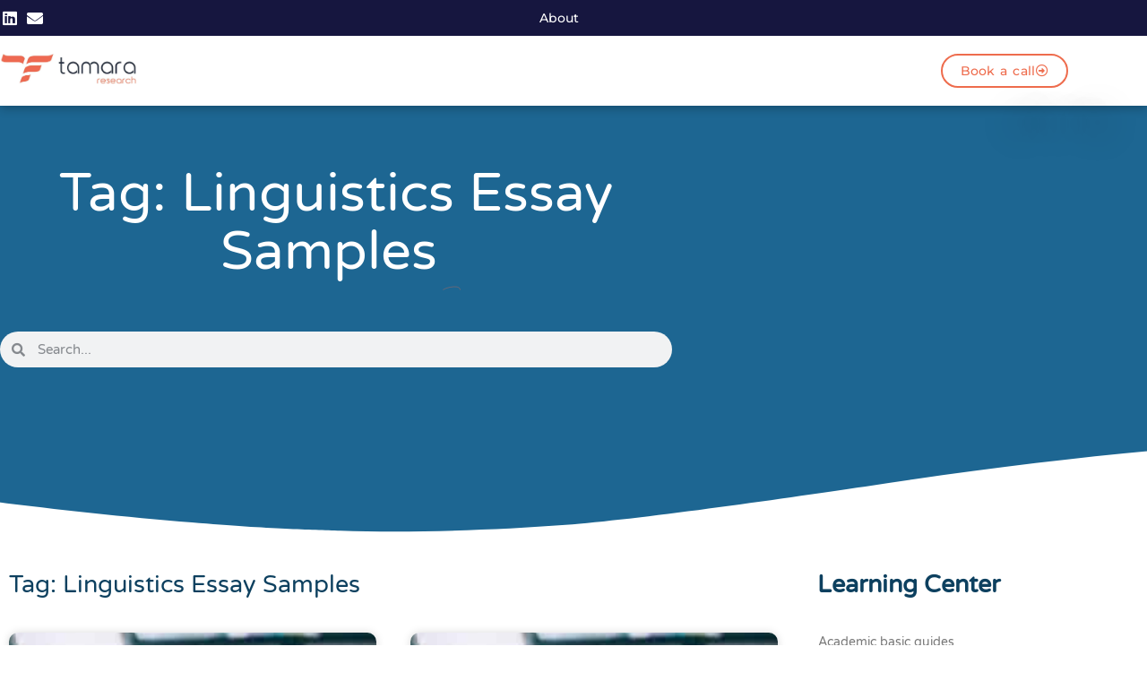

--- FILE ---
content_type: text/html; charset=UTF-8
request_url: https://tamararesearch.com/tag/linguistics/
body_size: 18298
content:
<!doctype html>
<html lang="en-US">
<head>
	<meta charset="UTF-8">
	<meta name="viewport" content="width=device-width, initial-scale=1">
	<link rel="profile" href="https://gmpg.org/xfn/11">
	<title>Linguistics Essay Samples &#8211; Tamara Research</title><link rel="preload" as="image" href="https://tamararesearch.com/wp-content/uploads/2022/03/working-hard-party-hard-weekends-cropped-shot-woman-typing-keyboard-sitting-front-computer-monitor-freelancer-translating-new-project-writing-some-notes-note-pad-scaled-e1649923998409.jpg" fetchpriority="high">
<meta name='robots' content='max-image-preview:large' />

<link rel="alternate" type="application/rss+xml" title="Tamara Research &raquo; Feed" href="https://tamararesearch.com/feed/" />
<link rel="alternate" type="application/rss+xml" title="Tamara Research &raquo; Comments Feed" href="https://tamararesearch.com/comments/feed/" />
<link rel="alternate" type="application/rss+xml" title="Tamara Research &raquo; Linguistics Essay Samples Tag Feed" href="https://tamararesearch.com/tag/linguistics/feed/" />
<style id='wp-img-auto-sizes-contain-inline-css'>
img:is([sizes=auto i],[sizes^="auto," i]){contain-intrinsic-size:3000px 1500px}
/*# sourceURL=wp-img-auto-sizes-contain-inline-css */
</style>
<link data-minify="1" rel='stylesheet' id='sbr_styles-css' href='https://tamararesearch.com/wp-content/cache/min/1/wp-content/plugins/reviews-feed/assets/css/sbr-styles.css?ver=1768905427' media='all' />
<link data-minify="1" rel='stylesheet' id='dashicons-css' href='https://tamararesearch.com/wp-content/cache/min/1/wp-includes/css/dashicons.min.css?ver=1768905427' media='all' />
<link rel='stylesheet' id='menu-icons-extra-css' href='https://tamararesearch.com/wp-content/plugins/menu-icons/css/extra.min.css?ver=0.13.16' media='all' />
<style id='wp-emoji-styles-inline-css'>

	img.wp-smiley, img.emoji {
		display: inline !important;
		border: none !important;
		box-shadow: none !important;
		height: 1em !important;
		width: 1em !important;
		margin: 0 0.07em !important;
		vertical-align: -0.1em !important;
		background: none !important;
		padding: 0 !important;
	}
/*# sourceURL=wp-emoji-styles-inline-css */
</style>
<style id='classic-theme-styles-inline-css'>
/*! This file is auto-generated */
.wp-block-button__link{color:#fff;background-color:#32373c;border-radius:9999px;box-shadow:none;text-decoration:none;padding:calc(.667em + 2px) calc(1.333em + 2px);font-size:1.125em}.wp-block-file__button{background:#32373c;color:#fff;text-decoration:none}
/*# sourceURL=/wp-includes/css/classic-themes.min.css */
</style>
<style id='global-styles-inline-css'>
:root{--wp--preset--aspect-ratio--square: 1;--wp--preset--aspect-ratio--4-3: 4/3;--wp--preset--aspect-ratio--3-4: 3/4;--wp--preset--aspect-ratio--3-2: 3/2;--wp--preset--aspect-ratio--2-3: 2/3;--wp--preset--aspect-ratio--16-9: 16/9;--wp--preset--aspect-ratio--9-16: 9/16;--wp--preset--color--black: #000000;--wp--preset--color--cyan-bluish-gray: #abb8c3;--wp--preset--color--white: #ffffff;--wp--preset--color--pale-pink: #f78da7;--wp--preset--color--vivid-red: #cf2e2e;--wp--preset--color--luminous-vivid-orange: #ff6900;--wp--preset--color--luminous-vivid-amber: #fcb900;--wp--preset--color--light-green-cyan: #7bdcb5;--wp--preset--color--vivid-green-cyan: #00d084;--wp--preset--color--pale-cyan-blue: #8ed1fc;--wp--preset--color--vivid-cyan-blue: #0693e3;--wp--preset--color--vivid-purple: #9b51e0;--wp--preset--gradient--vivid-cyan-blue-to-vivid-purple: linear-gradient(135deg,rgb(6,147,227) 0%,rgb(155,81,224) 100%);--wp--preset--gradient--light-green-cyan-to-vivid-green-cyan: linear-gradient(135deg,rgb(122,220,180) 0%,rgb(0,208,130) 100%);--wp--preset--gradient--luminous-vivid-amber-to-luminous-vivid-orange: linear-gradient(135deg,rgb(252,185,0) 0%,rgb(255,105,0) 100%);--wp--preset--gradient--luminous-vivid-orange-to-vivid-red: linear-gradient(135deg,rgb(255,105,0) 0%,rgb(207,46,46) 100%);--wp--preset--gradient--very-light-gray-to-cyan-bluish-gray: linear-gradient(135deg,rgb(238,238,238) 0%,rgb(169,184,195) 100%);--wp--preset--gradient--cool-to-warm-spectrum: linear-gradient(135deg,rgb(74,234,220) 0%,rgb(151,120,209) 20%,rgb(207,42,186) 40%,rgb(238,44,130) 60%,rgb(251,105,98) 80%,rgb(254,248,76) 100%);--wp--preset--gradient--blush-light-purple: linear-gradient(135deg,rgb(255,206,236) 0%,rgb(152,150,240) 100%);--wp--preset--gradient--blush-bordeaux: linear-gradient(135deg,rgb(254,205,165) 0%,rgb(254,45,45) 50%,rgb(107,0,62) 100%);--wp--preset--gradient--luminous-dusk: linear-gradient(135deg,rgb(255,203,112) 0%,rgb(199,81,192) 50%,rgb(65,88,208) 100%);--wp--preset--gradient--pale-ocean: linear-gradient(135deg,rgb(255,245,203) 0%,rgb(182,227,212) 50%,rgb(51,167,181) 100%);--wp--preset--gradient--electric-grass: linear-gradient(135deg,rgb(202,248,128) 0%,rgb(113,206,126) 100%);--wp--preset--gradient--midnight: linear-gradient(135deg,rgb(2,3,129) 0%,rgb(40,116,252) 100%);--wp--preset--font-size--small: 13px;--wp--preset--font-size--medium: 20px;--wp--preset--font-size--large: 36px;--wp--preset--font-size--x-large: 42px;--wp--preset--spacing--20: 0.44rem;--wp--preset--spacing--30: 0.67rem;--wp--preset--spacing--40: 1rem;--wp--preset--spacing--50: 1.5rem;--wp--preset--spacing--60: 2.25rem;--wp--preset--spacing--70: 3.38rem;--wp--preset--spacing--80: 5.06rem;--wp--preset--shadow--natural: 6px 6px 9px rgba(0, 0, 0, 0.2);--wp--preset--shadow--deep: 12px 12px 50px rgba(0, 0, 0, 0.4);--wp--preset--shadow--sharp: 6px 6px 0px rgba(0, 0, 0, 0.2);--wp--preset--shadow--outlined: 6px 6px 0px -3px rgb(255, 255, 255), 6px 6px rgb(0, 0, 0);--wp--preset--shadow--crisp: 6px 6px 0px rgb(0, 0, 0);}:where(.is-layout-flex){gap: 0.5em;}:where(.is-layout-grid){gap: 0.5em;}body .is-layout-flex{display: flex;}.is-layout-flex{flex-wrap: wrap;align-items: center;}.is-layout-flex > :is(*, div){margin: 0;}body .is-layout-grid{display: grid;}.is-layout-grid > :is(*, div){margin: 0;}:where(.wp-block-columns.is-layout-flex){gap: 2em;}:where(.wp-block-columns.is-layout-grid){gap: 2em;}:where(.wp-block-post-template.is-layout-flex){gap: 1.25em;}:where(.wp-block-post-template.is-layout-grid){gap: 1.25em;}.has-black-color{color: var(--wp--preset--color--black) !important;}.has-cyan-bluish-gray-color{color: var(--wp--preset--color--cyan-bluish-gray) !important;}.has-white-color{color: var(--wp--preset--color--white) !important;}.has-pale-pink-color{color: var(--wp--preset--color--pale-pink) !important;}.has-vivid-red-color{color: var(--wp--preset--color--vivid-red) !important;}.has-luminous-vivid-orange-color{color: var(--wp--preset--color--luminous-vivid-orange) !important;}.has-luminous-vivid-amber-color{color: var(--wp--preset--color--luminous-vivid-amber) !important;}.has-light-green-cyan-color{color: var(--wp--preset--color--light-green-cyan) !important;}.has-vivid-green-cyan-color{color: var(--wp--preset--color--vivid-green-cyan) !important;}.has-pale-cyan-blue-color{color: var(--wp--preset--color--pale-cyan-blue) !important;}.has-vivid-cyan-blue-color{color: var(--wp--preset--color--vivid-cyan-blue) !important;}.has-vivid-purple-color{color: var(--wp--preset--color--vivid-purple) !important;}.has-black-background-color{background-color: var(--wp--preset--color--black) !important;}.has-cyan-bluish-gray-background-color{background-color: var(--wp--preset--color--cyan-bluish-gray) !important;}.has-white-background-color{background-color: var(--wp--preset--color--white) !important;}.has-pale-pink-background-color{background-color: var(--wp--preset--color--pale-pink) !important;}.has-vivid-red-background-color{background-color: var(--wp--preset--color--vivid-red) !important;}.has-luminous-vivid-orange-background-color{background-color: var(--wp--preset--color--luminous-vivid-orange) !important;}.has-luminous-vivid-amber-background-color{background-color: var(--wp--preset--color--luminous-vivid-amber) !important;}.has-light-green-cyan-background-color{background-color: var(--wp--preset--color--light-green-cyan) !important;}.has-vivid-green-cyan-background-color{background-color: var(--wp--preset--color--vivid-green-cyan) !important;}.has-pale-cyan-blue-background-color{background-color: var(--wp--preset--color--pale-cyan-blue) !important;}.has-vivid-cyan-blue-background-color{background-color: var(--wp--preset--color--vivid-cyan-blue) !important;}.has-vivid-purple-background-color{background-color: var(--wp--preset--color--vivid-purple) !important;}.has-black-border-color{border-color: var(--wp--preset--color--black) !important;}.has-cyan-bluish-gray-border-color{border-color: var(--wp--preset--color--cyan-bluish-gray) !important;}.has-white-border-color{border-color: var(--wp--preset--color--white) !important;}.has-pale-pink-border-color{border-color: var(--wp--preset--color--pale-pink) !important;}.has-vivid-red-border-color{border-color: var(--wp--preset--color--vivid-red) !important;}.has-luminous-vivid-orange-border-color{border-color: var(--wp--preset--color--luminous-vivid-orange) !important;}.has-luminous-vivid-amber-border-color{border-color: var(--wp--preset--color--luminous-vivid-amber) !important;}.has-light-green-cyan-border-color{border-color: var(--wp--preset--color--light-green-cyan) !important;}.has-vivid-green-cyan-border-color{border-color: var(--wp--preset--color--vivid-green-cyan) !important;}.has-pale-cyan-blue-border-color{border-color: var(--wp--preset--color--pale-cyan-blue) !important;}.has-vivid-cyan-blue-border-color{border-color: var(--wp--preset--color--vivid-cyan-blue) !important;}.has-vivid-purple-border-color{border-color: var(--wp--preset--color--vivid-purple) !important;}.has-vivid-cyan-blue-to-vivid-purple-gradient-background{background: var(--wp--preset--gradient--vivid-cyan-blue-to-vivid-purple) !important;}.has-light-green-cyan-to-vivid-green-cyan-gradient-background{background: var(--wp--preset--gradient--light-green-cyan-to-vivid-green-cyan) !important;}.has-luminous-vivid-amber-to-luminous-vivid-orange-gradient-background{background: var(--wp--preset--gradient--luminous-vivid-amber-to-luminous-vivid-orange) !important;}.has-luminous-vivid-orange-to-vivid-red-gradient-background{background: var(--wp--preset--gradient--luminous-vivid-orange-to-vivid-red) !important;}.has-very-light-gray-to-cyan-bluish-gray-gradient-background{background: var(--wp--preset--gradient--very-light-gray-to-cyan-bluish-gray) !important;}.has-cool-to-warm-spectrum-gradient-background{background: var(--wp--preset--gradient--cool-to-warm-spectrum) !important;}.has-blush-light-purple-gradient-background{background: var(--wp--preset--gradient--blush-light-purple) !important;}.has-blush-bordeaux-gradient-background{background: var(--wp--preset--gradient--blush-bordeaux) !important;}.has-luminous-dusk-gradient-background{background: var(--wp--preset--gradient--luminous-dusk) !important;}.has-pale-ocean-gradient-background{background: var(--wp--preset--gradient--pale-ocean) !important;}.has-electric-grass-gradient-background{background: var(--wp--preset--gradient--electric-grass) !important;}.has-midnight-gradient-background{background: var(--wp--preset--gradient--midnight) !important;}.has-small-font-size{font-size: var(--wp--preset--font-size--small) !important;}.has-medium-font-size{font-size: var(--wp--preset--font-size--medium) !important;}.has-large-font-size{font-size: var(--wp--preset--font-size--large) !important;}.has-x-large-font-size{font-size: var(--wp--preset--font-size--x-large) !important;}
:where(.wp-block-post-template.is-layout-flex){gap: 1.25em;}:where(.wp-block-post-template.is-layout-grid){gap: 1.25em;}
:where(.wp-block-term-template.is-layout-flex){gap: 1.25em;}:where(.wp-block-term-template.is-layout-grid){gap: 1.25em;}
:where(.wp-block-columns.is-layout-flex){gap: 2em;}:where(.wp-block-columns.is-layout-grid){gap: 2em;}
:root :where(.wp-block-pullquote){font-size: 1.5em;line-height: 1.6;}
/*# sourceURL=global-styles-inline-css */
</style>
<link data-minify="1" rel='stylesheet' id='embedpress-style-css' href='https://tamararesearch.com/wp-content/cache/min/1/wp-content/plugins/embedpress/assets/css/embedpress.css?ver=1768905427' media='all' />
<link rel='stylesheet' id='hello-elementor-css' href='https://tamararesearch.com/wp-content/themes/hello-elementor/style.min.css?ver=3.0.1' media='all' />
<link rel='stylesheet' id='hello-elementor-theme-style-css' href='https://tamararesearch.com/wp-content/themes/hello-elementor/theme.min.css?ver=3.0.1' media='all' />
<link rel='stylesheet' id='hello-elementor-header-footer-css' href='https://tamararesearch.com/wp-content/themes/hello-elementor/header-footer.min.css?ver=3.0.1' media='all' />
<link rel='stylesheet' id='elementor-frontend-css' href='https://tamararesearch.com/wp-content/plugins/elementor/assets/css/frontend.min.css?ver=3.34.2' media='all' />
<link rel='stylesheet' id='widget-icon-list-css' href='https://tamararesearch.com/wp-content/plugins/elementor/assets/css/widget-icon-list.min.css?ver=3.34.2' media='all' />
<link rel='stylesheet' id='widget-image-css' href='https://tamararesearch.com/wp-content/plugins/elementor/assets/css/widget-image.min.css?ver=3.34.2' media='all' />
<link rel='stylesheet' id='e-sticky-css' href='https://tamararesearch.com/wp-content/plugins/elementor-pro/assets/css/modules/sticky.min.css?ver=3.29.2' media='all' />
<link rel='stylesheet' id='widget-social-icons-css' href='https://tamararesearch.com/wp-content/plugins/elementor/assets/css/widget-social-icons.min.css?ver=3.34.2' media='all' />
<link rel='stylesheet' id='e-apple-webkit-css' href='https://tamararesearch.com/wp-content/plugins/elementor/assets/css/conditionals/apple-webkit.min.css?ver=3.34.2' media='all' />
<link rel='stylesheet' id='widget-heading-css' href='https://tamararesearch.com/wp-content/plugins/elementor/assets/css/widget-heading.min.css?ver=3.34.2' media='all' />
<link rel='stylesheet' id='widget-animated-headline-css' href='https://tamararesearch.com/wp-content/plugins/elementor-pro/assets/css/widget-animated-headline.min.css?ver=3.29.2' media='all' />
<link rel='stylesheet' id='widget-search-form-css' href='https://tamararesearch.com/wp-content/plugins/elementor-pro/assets/css/widget-search-form.min.css?ver=3.29.2' media='all' />
<link rel='stylesheet' id='elementor-icons-shared-0-css' href='https://tamararesearch.com/wp-content/plugins/elementor/assets/lib/font-awesome/css/fontawesome.min.css?ver=5.15.3' media='all' />
<link data-minify="1" rel='stylesheet' id='elementor-icons-fa-solid-css' href='https://tamararesearch.com/wp-content/cache/min/1/wp-content/plugins/elementor/assets/lib/font-awesome/css/solid.min.css?ver=1768905428' media='all' />
<link rel='stylesheet' id='e-shapes-css' href='https://tamararesearch.com/wp-content/plugins/elementor/assets/css/conditionals/shapes.min.css?ver=3.34.2' media='all' />
<link rel='stylesheet' id='widget-posts-css' href='https://tamararesearch.com/wp-content/plugins/elementor-pro/assets/css/widget-posts.min.css?ver=3.29.2' media='all' />
<link rel='stylesheet' id='widget-nav-menu-css' href='https://tamararesearch.com/wp-content/plugins/elementor-pro/assets/css/widget-nav-menu.min.css?ver=3.29.2' media='all' />
<link data-minify="1" rel='stylesheet' id='elementor-icons-css' href='https://tamararesearch.com/wp-content/cache/min/1/wp-content/plugins/elementor/assets/lib/eicons/css/elementor-icons.min.css?ver=1768905427' media='all' />
<link rel='stylesheet' id='elementor-post-2275-css' href='https://tamararesearch.com/wp-content/uploads/elementor/css/post-2275.css?ver=1768905340' media='all' />
<link data-minify="1" rel='stylesheet' id='font-awesome-5-all-css' href='https://tamararesearch.com/wp-content/cache/min/1/wp-content/plugins/elementor/assets/lib/font-awesome/css/all.min.css?ver=1768905427' media='all' />
<link rel='stylesheet' id='font-awesome-4-shim-css' href='https://tamararesearch.com/wp-content/plugins/elementor/assets/lib/font-awesome/css/v4-shims.min.css?ver=3.34.2' media='all' />
<link rel='stylesheet' id='elementor-post-2293-css' href='https://tamararesearch.com/wp-content/uploads/elementor/css/post-2293.css?ver=1768905341' media='all' />
<link rel='stylesheet' id='elementor-post-31527-css' href='https://tamararesearch.com/wp-content/uploads/elementor/css/post-31527.css?ver=1768905341' media='all' />
<link rel='stylesheet' id='elementor-post-8497-css' href='https://tamararesearch.com/wp-content/uploads/elementor/css/post-8497.css?ver=1768905428' media='all' />
<link rel='stylesheet' id='eael-general-css' href='https://tamararesearch.com/wp-content/plugins/essential-addons-for-elementor-lite/assets/front-end/css/view/general.min.css?ver=6.0.14' media='all' />
<link data-minify="1" rel='stylesheet' id='elementor-gf-local-varelaround-css' href='https://tamararesearch.com/wp-content/cache/min/1/wp-content/uploads/elementor/google-fonts/css/varelaround.css?ver=1768905427' media='all' />
<link data-minify="1" rel='stylesheet' id='elementor-gf-local-notosans-css' href='https://tamararesearch.com/wp-content/cache/min/1/wp-content/uploads/elementor/google-fonts/css/notosans.css?ver=1768905427' media='all' />
<link data-minify="1" rel='stylesheet' id='elementor-gf-local-varela-css' href='https://tamararesearch.com/wp-content/cache/min/1/wp-content/uploads/elementor/google-fonts/css/varela.css?ver=1768905428' media='all' />
<link data-minify="1" rel='stylesheet' id='elementor-gf-local-montserrat-css' href='https://tamararesearch.com/wp-content/cache/min/1/wp-content/uploads/elementor/google-fonts/css/montserrat.css?ver=1768905428' media='all' />
<link data-minify="1" rel='stylesheet' id='elementor-icons-fa-brands-css' href='https://tamararesearch.com/wp-content/cache/min/1/wp-content/plugins/elementor/assets/lib/font-awesome/css/brands.min.css?ver=1768905428' media='all' />
<link data-minify="1" rel='stylesheet' id='elementor-icons-fa-regular-css' href='https://tamararesearch.com/wp-content/cache/min/1/wp-content/plugins/elementor/assets/lib/font-awesome/css/regular.min.css?ver=1768905428' media='all' />
<script src="https://tamararesearch.com/wp-includes/js/jquery/jquery.min.js?ver=3.7.1" id="jquery-core-js" defer></script>


<link rel="https://api.w.org/" href="https://tamararesearch.com/wp-json/" /><link rel="alternate" title="JSON" type="application/json" href="https://tamararesearch.com/wp-json/wp/v2/tags/57" /><link rel="EditURI" type="application/rsd+xml" title="RSD" href="https://tamararesearch.com/xmlrpc.php?rsd" />
<meta name="generator" content="WordPress 6.9" />
<meta name="generator" content="Elementor 3.34.2; settings: css_print_method-external, google_font-enabled, font_display-auto">
<!-- Global site tag (gtag.js) - Google Analytics -->
<script async src="https://www.googletagmanager.com/gtag/js?id=G-RRREW505KP"></script>
<script>
  window.dataLayer = window.dataLayer || [];
  function gtag(){dataLayer.push(arguments);}
  gtag('js', new Date());

  gtag('config', 'G-RRREW505KP');
</script>
			<style>
				.e-con.e-parent:nth-of-type(n+4):not(.e-lazyloaded):not(.e-no-lazyload),
				.e-con.e-parent:nth-of-type(n+4):not(.e-lazyloaded):not(.e-no-lazyload) * {
					background-image: none !important;
				}
				@media screen and (max-height: 1024px) {
					.e-con.e-parent:nth-of-type(n+3):not(.e-lazyloaded):not(.e-no-lazyload),
					.e-con.e-parent:nth-of-type(n+3):not(.e-lazyloaded):not(.e-no-lazyload) * {
						background-image: none !important;
					}
				}
				@media screen and (max-height: 640px) {
					.e-con.e-parent:nth-of-type(n+2):not(.e-lazyloaded):not(.e-no-lazyload),
					.e-con.e-parent:nth-of-type(n+2):not(.e-lazyloaded):not(.e-no-lazyload) * {
						background-image: none !important;
					}
				}
			</style>
			<link rel="icon" href="https://tamararesearch.com/wp-content/uploads/2022/08/cropped-tamara-logo-çeşitli-kullanimlar_Çalişma-Yüzeyi-1-kopya-20-scaled-1-32x32.jpg" sizes="32x32" />
<link rel="icon" href="https://tamararesearch.com/wp-content/uploads/2022/08/cropped-tamara-logo-çeşitli-kullanimlar_Çalişma-Yüzeyi-1-kopya-20-scaled-1-192x192.jpg" sizes="192x192" />
<link rel="apple-touch-icon" href="https://tamararesearch.com/wp-content/uploads/2022/08/cropped-tamara-logo-çeşitli-kullanimlar_Çalişma-Yüzeyi-1-kopya-20-scaled-1-180x180.jpg" />
<meta name="msapplication-TileImage" content="https://tamararesearch.com/wp-content/uploads/2022/08/cropped-tamara-logo-çeşitli-kullanimlar_Çalişma-Yüzeyi-1-kopya-20-scaled-1-270x270.jpg" />
		<style id="wp-custom-css">
			.tamara-tooltip {
    z-index:5;
    width: 200px;
    background-color: #f7f7f7;
    color: #000;
    opacity: 0;
    display: block;
    position: absolute;
    transition: opacity .5s;
    -webkit-transition: opacity .5s;
    -moz-transition: opacity .5s;
    -ms-transition: opacity .5s;
    -o-transition: opacity .5s;
    text-align: left;
    line-height: 1.35;
    padding: 20px;
    border-radius: 5px;
    left: 42px;

}
.tamara-mark{
    position:static;
}

@media (max-width: 1024px) {
    html {overflow-x: hidden;}
    .tamara-tooltip{
        width: 250px;
        position: absolute;
        left: 0px;
    }
    .highlight-cont {
    padding-top: 25px!important;
    padding-bottom: 25px!important;
    padding-right: 20px!important;
    padding-left: 20px!important;
    position: relative;
		border-radius:0px;
    }
    .tamara-mark {
        position: static;
    }
}
@media (min-width: 1025px) and (max-width: 1367px){
    .tamara-tooltip {
			transform: translate(280%,-75%);
    }
}
@media (min-width: 1368px) and (max-width: 1660px){
    .tamara-tooltip {
			transform: translate(280%,-75%);
    }
}
@media (min-width: 1661px){
    .tamara-tooltip {
        transform: translate(280%,-75%);
    }
}



.tamara-mark:hover{
    cursor: pointer;
}
.tamara-mark:hover .tamara-tooltip{
    opacity: 1;
    
    
}
.border-bottom-red {
    border-bottom: 2px solid #f26849;
}
.border-bottom-red:hover {
    background-color: rgba(242,104,73,.247)
}
.tooltip-red {
    border-left: 5px solid #f26849;
}

.border-bottom-blue {
    border-bottom: 2px solid #0a6aa6;
}
.border-bottom-blue:hover {
    background-color: rgba(10,106,166,.247)
}
.tooltip-blue {
    border-left: 5px solid #0a6aa6;
}

.border-bottom-purple {
    border-bottom: 2px solid #8b63a6;
}
.border-bottom-purple:hover {
    background-color: rgba(139,99,166,.247)
}
.tooltip-purple {
    border-left: 5px solid #8b63a6;
}

.border-bottom-green {
    border-bottom: 2px solid #7abf92;
}
.border-bottom-green:hover {
    background-color: rgba(122,191,146,.247)
}
.tooltip-green {
    border-left: 5px solid #7abf92;
}
.border-bottom-yellow {
    border-bottom: 2px solid #efcc00;
}
.border-bottom-yellow:hover {
    background-color: rgba(239,204,73,.247)
}
.tooltip-yellow {
    border-left: 5px solid #efcc00;
    
}
.highlight-cont {
    padding-top: 50px;
    padding-bottom: 50px;
    padding-right: 45px;
    padding-left: 45px;
    border: 1px solid #7a7a7a40;
    border-radius: 5px;
    background-color: white;
    line-height: 1.65;
    -webkit-box-shadow: 0px 0px 22px 2px rgba(140,140,140,0.88); 
box-shadow: 0px 0px 22px 2px rgba(140,140,140,0.25);
}
.elementor-accordion .elementor-tab-title{
    text-align: center;
    padding-top: 10px!important;
    border-radius: 7px 7px 0px 0px;
}
.elementor-accordion-item{
    border-radius: 10px 10px 0px 0px;
}
.tamara-alert-title{
    font-family: "Varela Round", Sans-Serif;
    font-size: 18px;
    font-weight: bold;
    line-height: 3em;
    letter-spacing: 0px;
    word-spacing: 0em;
    text-shadow: 0px 0px 0px rgb(0 0 0 / 30%);
    margin-top: 0px;
    margin-bottom: 1px;
}
.tamara-icon-list{
    font-family: "Varela Round" , Sans-Serif;
    font-size: 20px;
    font-weight: 600;
}
.left-nav-menu .menu-item-type-custom .elementor-item-active{
    border-left:8px solid transparent!important;
}
.elementor-nav-menu--dropdown.elementor-nav-menu__container{
    overflow: hidden;
    
}
.left-nav-menu{
    overflow-x: hidden;
    overflow-y: auto;
    height: 65vh;
    margin-right: 75px;
}

.eael-reading-progress-fill {
		background-color: #ee6c4d!important
}

.elementor-post__excerpt p{
   
  overflow: hidden;
  display: -webkit-box;
  -webkit-line-clamp: 3;
  -webkit-box-orient: vertical;

}
@media (max-width:767px){
    .tamararsrch-table table td, table th{
        font-size:9px;
        padding:5px;
    }
}

.custom-logo img{
	max-height:50px;
		width:auto;
}


.bob-animation {
    
animation: bob 2s infinite; /* Applying the bob animation */
        }

        /* Keyframes for bobbing animation */
        @keyframes bob {
            0%, 100% {
                transform: translateY(0);
            }
            50% {
                transform: translateY(-6px);
            }
        }
        
        .custom-logos img{
            max-width: 150px;
        }		</style>
		<noscript><style id="rocket-lazyload-nojs-css">.rll-youtube-player, [data-lazy-src]{display:none !important;}</style></noscript></head>
<body class="archive tag tag-linguistics tag-57 wp-custom-logo wp-theme-hello-elementor elementor-page-8497 elementor-default elementor-template-full-width elementor-kit-2275">




<a class="skip-link screen-reader-text" href="#content">Skip to content</a>

		<nav data-elementor-type="header" data-elementor-id="2293" class="elementor elementor-2293 elementor-location-header" data-elementor-post-type="elementor_library">
					<section class="elementor-section elementor-top-section elementor-element elementor-element-5e651f9 elementor-section-full_width elementor-section-height-default elementor-section-height-default" data-id="5e651f9" data-element_type="section" id="header_pop" data-settings="{&quot;sticky&quot;:&quot;top&quot;,&quot;sticky_on&quot;:[&quot;desktop&quot;,&quot;tablet&quot;,&quot;mobile&quot;],&quot;sticky_offset&quot;:0,&quot;sticky_effects_offset&quot;:0,&quot;sticky_anchor_link_offset&quot;:0}">
						<div class="elementor-container elementor-column-gap-no">
					<header class="elementor-column elementor-col-100 elementor-top-column elementor-element elementor-element-57f84179" data-id="57f84179" data-element_type="column">
			<div class="elementor-widget-wrap elementor-element-populated">
						<section class="elementor-section elementor-inner-section elementor-element elementor-element-313a51ce elementor-reverse-mobile elementor-section-height-min-height tamara-header elementor-section-boxed elementor-section-height-default" data-id="313a51ce" data-element_type="section" data-settings="{&quot;background_background&quot;:&quot;classic&quot;}">
						<div class="elementor-container elementor-column-gap-default">
					<div class="elementor-column elementor-col-50 elementor-inner-column elementor-element elementor-element-1791bf43" data-id="1791bf43" data-element_type="column">
			<div class="elementor-widget-wrap elementor-element-populated">
						<div class="elementor-element elementor-element-7bf811cb elementor-icon-list--layout-inline elementor-align-start elementor-mobile-align-start elementor-widget__width-initial elementor-list-item-link-full_width elementor-widget elementor-widget-icon-list" data-id="7bf811cb" data-element_type="widget" data-widget_type="icon-list.default">
				<div class="elementor-widget-container">
							<ul class="elementor-icon-list-items elementor-inline-items">
							<li class="elementor-icon-list-item elementor-inline-item">
											<a href="https://www.linkedin.com/company/tamara-research/">

												<span class="elementor-icon-list-icon">
							<i aria-hidden="true" class="fab fa-linkedin"></i>						</span>
										<span class="elementor-icon-list-text"></span>
											</a>
									</li>
								<li class="elementor-icon-list-item elementor-inline-item">
											<a href="/cdn-cgi/l/email-protection#92f3f6fffbfcd2e6f3fff3e0f3e0f7e1f7f3e0f1fabcf1fdff">

												<span class="elementor-icon-list-icon">
							<i aria-hidden="true" class="fas fa-envelope"></i>						</span>
										<span class="elementor-icon-list-text"></span>
											</a>
									</li>
						</ul>
						</div>
				</div>
					</div>
		</div>
				<div class="elementor-column elementor-col-50 elementor-inner-column elementor-element elementor-element-6daddc1f" data-id="6daddc1f" data-element_type="column">
			<div class="elementor-widget-wrap elementor-element-populated">
						<div class="elementor-element elementor-element-7bc77a6d elementor-icon-list--layout-inline elementor-align-end elementor-mobile-align-end elementor-widget__width-initial elementor-widget-mobile__width-initial elementor-list-item-link-full_width elementor-widget elementor-widget-icon-list" data-id="7bc77a6d" data-element_type="widget" data-widget_type="icon-list.default">
				<div class="elementor-widget-container">
							<ul class="elementor-icon-list-items elementor-inline-items">
							<li class="elementor-icon-list-item elementor-inline-item">
											<a href="https://tamararesearch.com/about-us/">

											<span class="elementor-icon-list-text">About</span>
											</a>
									</li>
						</ul>
						</div>
				</div>
					</div>
		</div>
					</div>
		</section>
				<section class="elementor-section elementor-inner-section elementor-element elementor-element-67e6aa3a elementor-section-height-min-height elementor-section-boxed elementor-section-height-default" data-id="67e6aa3a" data-element_type="section" data-settings="{&quot;background_background&quot;:&quot;classic&quot;}">
						<div class="elementor-container elementor-column-gap-no">
					<div class="elementor-column elementor-col-33 elementor-inner-column elementor-element elementor-element-eec6637" data-id="eec6637" data-element_type="column">
			<div class="elementor-widget-wrap elementor-element-populated">
						<div class="elementor-element elementor-element-93b0da6 elementor-widget elementor-widget-theme-site-logo elementor-widget-image" data-id="93b0da6" data-element_type="widget" data-widget_type="theme-site-logo.default">
				<div class="elementor-widget-container">
											<a href="https://tamararesearch.com">
			<img fetchpriority="high" width="2163" height="486" src="https://tamararesearch.com/wp-content/uploads/2022/06/cropped-Tamara-Research-Logo-Main-scaled-1-e1656435067163.jpg" class="attachment-full size-full wp-image-11512" alt="Tamara Research" srcset="https://tamararesearch.com/wp-content/uploads/2022/06/cropped-Tamara-Research-Logo-Main-scaled-1-e1656435067163.jpg 2163w, https://tamararesearch.com/wp-content/uploads/2022/06/cropped-Tamara-Research-Logo-Main-scaled-1-e1656435067163-300x67.jpg 300w, https://tamararesearch.com/wp-content/uploads/2022/06/cropped-Tamara-Research-Logo-Main-scaled-1-e1656435067163-1024x230.jpg 1024w, https://tamararesearch.com/wp-content/uploads/2022/06/cropped-Tamara-Research-Logo-Main-scaled-1-e1656435067163-768x173.jpg 768w, https://tamararesearch.com/wp-content/uploads/2022/06/cropped-Tamara-Research-Logo-Main-scaled-1-e1656435067163-1536x345.jpg 1536w, https://tamararesearch.com/wp-content/uploads/2022/06/cropped-Tamara-Research-Logo-Main-scaled-1-e1656435067163-2048x460.jpg 2048w" sizes="(max-width: 2163px) 100vw, 2163px" />				</a>
											</div>
				</div>
					</div>
		</div>
				<nav class="elementor-column elementor-col-33 elementor-inner-column elementor-element elementor-element-6cfbed03 elementor-hidden-mobile" data-id="6cfbed03" data-element_type="column">
			<div class="elementor-widget-wrap elementor-element-populated">
						<div class="elementor-element elementor-element-280bb2d8 elementor-align-right elementor-mobile-align-right elementor-hidden-mobile elementor-tablet-align-right elementor-widget elementor-widget-button" data-id="280bb2d8" data-element_type="widget" data-widget_type="button.default">
				<div class="elementor-widget-container">
									<div class="elementor-button-wrapper">
					<a class="elementor-button elementor-button-link elementor-size-xs" href="https://calendly.com/osman-sirin-2/30min" target="_blank">
						<span class="elementor-button-content-wrapper">
						<span class="elementor-button-icon">
				<i aria-hidden="true" class="far fa-arrow-alt-circle-right"></i>			</span>
									<span class="elementor-button-text">Book a call</span>
					</span>
					</a>
				</div>
								</div>
				</div>
					</div>
		</nav>
				<nav class="elementor-column elementor-col-33 elementor-inner-column elementor-element elementor-element-66d74228" data-id="66d74228" data-element_type="column">
			<div class="elementor-widget-wrap elementor-element-populated">
						<div class="elementor-element elementor-element-4f8cb08 elementor-widget elementor-widget-html" data-id="4f8cb08" data-element_type="widget" data-widget_type="html.default">
				<div class="elementor-widget-container">
					
				</div>
				</div>
					</div>
		</nav>
					</div>
		</section>
					</div>
		</header>
					</div>
		</section>
				</nav>
				<div data-elementor-type="archive" data-elementor-id="8497" class="elementor elementor-8497 elementor-location-archive" data-elementor-post-type="elementor_library">
					<section class="elementor-section elementor-top-section elementor-element elementor-element-5a7256e2 elementor-section-height-min-height elementor-section-stretched elementor-section-boxed elementor-section-height-default elementor-section-items-middle" data-id="5a7256e2" data-element_type="section" data-settings="{&quot;background_background&quot;:&quot;classic&quot;,&quot;shape_divider_bottom&quot;:&quot;waves&quot;,&quot;stretch_section&quot;:&quot;section-stretched&quot;}">
							<div class="elementor-background-overlay"></div>
						<div class="elementor-shape elementor-shape-bottom" aria-hidden="true" data-negative="false">
			<svg xmlns="http://www.w3.org/2000/svg" viewBox="0 0 1000 100" preserveAspectRatio="none">
	<path class="elementor-shape-fill" d="M421.9,6.5c22.6-2.5,51.5,0.4,75.5,5.3c23.6,4.9,70.9,23.5,100.5,35.7c75.8,32.2,133.7,44.5,192.6,49.7
	c23.6,2.1,48.7,3.5,103.4-2.5c54.7-6,106.2-25.6,106.2-25.6V0H0v30.3c0,0,72,32.6,158.4,30.5c39.2-0.7,92.8-6.7,134-22.4
	c21.2-8.1,52.2-18.2,79.7-24.2C399.3,7.9,411.6,7.5,421.9,6.5z"/>
</svg>		</div>
					<div class="elementor-container elementor-column-gap-default">
					<div class="elementor-column elementor-col-100 elementor-top-column elementor-element elementor-element-cebdb49" data-id="cebdb49" data-element_type="column">
			<div class="elementor-widget-wrap elementor-element-populated">
						<div class="elementor-element elementor-element-2b471dd8 elementor-headline--style-highlight elementor-widget elementor-widget-animated-headline" data-id="2b471dd8" data-element_type="widget" data-settings="{&quot;marker&quot;:&quot;underline&quot;,&quot;headline_style&quot;:&quot;highlight&quot;,&quot;highlight_animation_duration&quot;:1200}" data-widget_type="animated-headline.default">
				<div class="elementor-widget-container">
							<h1 class="elementor-headline">
					<span class="elementor-headline-plain-text elementor-headline-text-wrapper">Tag: Linguistics Essay Samples</span>
				<span class="elementor-headline-dynamic-wrapper elementor-headline-text-wrapper">
				</span>
				</h1>
						</div>
				</div>
				<div class="elementor-element elementor-element-c5225d5 elementor-search-form--skin-minimal elementor-widget__width-initial elementor-widget elementor-widget-search-form" data-id="c5225d5" data-element_type="widget" data-settings="{&quot;skin&quot;:&quot;minimal&quot;}" data-widget_type="search-form.default">
				<div class="elementor-widget-container">
							<search role="search">
			<form class="elementor-search-form" action="https://tamararesearch.com" method="get">
												<div class="elementor-search-form__container">
					<label class="elementor-screen-only" for="elementor-search-form-c5225d5">Search</label>

											<div class="elementor-search-form__icon">
							<i aria-hidden="true" class="fas fa-search"></i>							<span class="elementor-screen-only">Search</span>
						</div>
					
					<input id="elementor-search-form-c5225d5" placeholder="Search..." class="elementor-search-form__input" type="search" name="s" value="">
					
					
									</div>
			</form>
		</search>
						</div>
				</div>
					</div>
		</div>
					</div>
		</section>
				<section class="elementor-section elementor-top-section elementor-element elementor-element-1fb5da1 elementor-section-boxed elementor-section-height-default elementor-section-height-default" data-id="1fb5da1" data-element_type="section">
						<div class="elementor-container elementor-column-gap-default">
					<div class="elementor-column elementor-col-50 elementor-top-column elementor-element elementor-element-b45f8d8" data-id="b45f8d8" data-element_type="column">
			<div class="elementor-widget-wrap elementor-element-populated">
						<div class="elementor-element elementor-element-59c383e elementor-widget elementor-widget-heading" data-id="59c383e" data-element_type="widget" data-widget_type="heading.default">
				<div class="elementor-widget-container">
					<h2 class="elementor-heading-title elementor-size-default">Tag: Linguistics Essay Samples</h2>				</div>
				</div>
				<div class="elementor-element elementor-element-cca2700 elementor-grid-mobile-2 elementor-grid-2 elementor-grid-tablet-2 elementor-posts--thumbnail-top elementor-posts--show-avatar elementor-card-shadow-yes elementor-posts__hover-gradient elementor-widget elementor-widget-archive-posts" data-id="cca2700" data-element_type="widget" data-settings="{&quot;pagination_type&quot;:&quot;numbers_and_prev_next&quot;,&quot;archive_cards_columns_mobile&quot;:&quot;2&quot;,&quot;archive_cards_row_gap_mobile&quot;:{&quot;unit&quot;:&quot;px&quot;,&quot;size&quot;:28,&quot;sizes&quot;:[]},&quot;archive_cards_columns&quot;:&quot;2&quot;,&quot;archive_cards_columns_tablet&quot;:&quot;2&quot;,&quot;archive_cards_row_gap&quot;:{&quot;unit&quot;:&quot;px&quot;,&quot;size&quot;:35,&quot;sizes&quot;:[]},&quot;archive_cards_row_gap_tablet&quot;:{&quot;unit&quot;:&quot;px&quot;,&quot;size&quot;:&quot;&quot;,&quot;sizes&quot;:[]}}" data-widget_type="archive-posts.archive_cards">
				<div class="elementor-widget-container">
							<div class="elementor-posts-container elementor-posts elementor-posts--skin-cards elementor-grid">
				<article class="elementor-post elementor-grid-item post-10671 page type-page status-publish has-post-thumbnail hentry category-essay-samples tag-linguistics">
			<div class="elementor-post__card">
				<a class="elementor-post__thumbnail__link" href="https://tamararesearch.com/sociolinguistic-analysis-essay-example/" tabindex="-1" ><div class="elementor-post__thumbnail"><noscript><img width="300" height="131" src="https://tamararesearch.com/wp-content/uploads/2022/03/updated-300x131.jpeg" class="attachment-medium size-medium wp-image-3477" alt="essay-guidelines-4" decoding="async" srcset="https://tamararesearch.com/wp-content/uploads/2022/03/updated-300x131.jpeg 300w, https://tamararesearch.com/wp-content/uploads/2022/03/updated-768x336.jpeg 768w, https://tamararesearch.com/wp-content/uploads/2022/03/updated.jpeg 800w" sizes="(max-width: 300px) 100vw, 300px" /></noscript><img width="300" height="131" src='data:image/svg+xml,%3Csvg%20xmlns=%22http://www.w3.org/2000/svg%22%20viewBox=%220%200%20300%20131%22%3E%3C/svg%3E' data-src="https://tamararesearch.com/wp-content/uploads/2022/03/updated-300x131.jpeg" class="lazyload attachment-medium size-medium wp-image-3477" alt="essay-guidelines-4" decoding="async" data-srcset="https://tamararesearch.com/wp-content/uploads/2022/03/updated-300x131.jpeg 300w, https://tamararesearch.com/wp-content/uploads/2022/03/updated-768x336.jpeg 768w, https://tamararesearch.com/wp-content/uploads/2022/03/updated.jpeg 800w" data-sizes="(max-width: 300px) 100vw, 300px" /></div></a>
				<div class="elementor-post__avatar">
			<noscript><img alt='Tamara Team' src='https://secure.gravatar.com/avatar/5a23f96045ec0945d51a504378b3cce743cbddf7db3eafd08df7303b1e984ae8?s=128&#038;d=mm&#038;r=g' srcset='https://secure.gravatar.com/avatar/5a23f96045ec0945d51a504378b3cce743cbddf7db3eafd08df7303b1e984ae8?s=256&#038;d=mm&#038;r=g 2x' class='avatar avatar-128 photo' height='128' width='128' decoding='async'/></noscript><img alt='Tamara Team' src='data:image/svg+xml,%3Csvg%20xmlns=%22http://www.w3.org/2000/svg%22%20viewBox=%220%200%20128%20128%22%3E%3C/svg%3E' data-src='https://secure.gravatar.com/avatar/5a23f96045ec0945d51a504378b3cce743cbddf7db3eafd08df7303b1e984ae8?s=128&#038;d=mm&#038;r=g' data-srcset='https://secure.gravatar.com/avatar/5a23f96045ec0945d51a504378b3cce743cbddf7db3eafd08df7303b1e984ae8?s=256&#038;d=mm&#038;r=g 2x' class='lazyload avatar avatar-128 photo' height='128' width='128' decoding='async'/>		</div>
				<div class="elementor-post__text">
				<h3 class="elementor-post__title">
			<a href="https://tamararesearch.com/sociolinguistic-analysis-essay-example/" >
				Sociolinguistic Analysis Essay Example			</a>
		</h3>
				<div class="elementor-post__excerpt">
			<p>Presumably, the most crucial reason for the development and distribution of language norms was the propagation of advertising through television, music, movies, and the Internet. This article deals with these assumptions, particularly with many British accents heard in films. This would also investigate how these assumptions vary in different movie plays.</p>
		</div>
				</div>
				<div class="elementor-post__meta-data">
					<span class="elementor-post-author">
			Tamara Team		</span>
				<span class="elementor-post-date">
			June 20, 2022		</span>
				</div>
					</div>
		</article>
				<article class="elementor-post elementor-grid-item post-10027 page type-page status-publish has-post-thumbnail hentry category-essay-samples tag-education tag-linguistics">
			<div class="elementor-post__card">
				<a class="elementor-post__thumbnail__link" href="https://tamararesearch.com/second-language-acquisition-essay/" tabindex="-1" ><div class="elementor-post__thumbnail"><noscript><img width="300" height="131" src="https://tamararesearch.com/wp-content/uploads/2022/03/updated-300x131.jpeg" class="attachment-medium size-medium wp-image-3477" alt="essay-guidelines-4" decoding="async" srcset="https://tamararesearch.com/wp-content/uploads/2022/03/updated-300x131.jpeg 300w, https://tamararesearch.com/wp-content/uploads/2022/03/updated-768x336.jpeg 768w, https://tamararesearch.com/wp-content/uploads/2022/03/updated.jpeg 800w" sizes="(max-width: 300px) 100vw, 300px" /></noscript><img width="300" height="131" src='data:image/svg+xml,%3Csvg%20xmlns=%22http://www.w3.org/2000/svg%22%20viewBox=%220%200%20300%20131%22%3E%3C/svg%3E' data-src="https://tamararesearch.com/wp-content/uploads/2022/03/updated-300x131.jpeg" class="lazyload attachment-medium size-medium wp-image-3477" alt="essay-guidelines-4" decoding="async" data-srcset="https://tamararesearch.com/wp-content/uploads/2022/03/updated-300x131.jpeg 300w, https://tamararesearch.com/wp-content/uploads/2022/03/updated-768x336.jpeg 768w, https://tamararesearch.com/wp-content/uploads/2022/03/updated.jpeg 800w" data-sizes="(max-width: 300px) 100vw, 300px" /></div></a>
				<div class="elementor-post__avatar">
			<noscript><img alt='Tamara Team' src='https://secure.gravatar.com/avatar/5a23f96045ec0945d51a504378b3cce743cbddf7db3eafd08df7303b1e984ae8?s=128&#038;d=mm&#038;r=g' srcset='https://secure.gravatar.com/avatar/5a23f96045ec0945d51a504378b3cce743cbddf7db3eafd08df7303b1e984ae8?s=256&#038;d=mm&#038;r=g 2x' class='avatar avatar-128 photo' height='128' width='128' decoding='async'/></noscript><img alt='Tamara Team' src='data:image/svg+xml,%3Csvg%20xmlns=%22http://www.w3.org/2000/svg%22%20viewBox=%220%200%20128%20128%22%3E%3C/svg%3E' data-src='https://secure.gravatar.com/avatar/5a23f96045ec0945d51a504378b3cce743cbddf7db3eafd08df7303b1e984ae8?s=128&#038;d=mm&#038;r=g' data-srcset='https://secure.gravatar.com/avatar/5a23f96045ec0945d51a504378b3cce743cbddf7db3eafd08df7303b1e984ae8?s=256&#038;d=mm&#038;r=g 2x' class='lazyload avatar avatar-128 photo' height='128' width='128' decoding='async'/>		</div>
				<div class="elementor-post__text">
				<h3 class="elementor-post__title">
			<a href="https://tamararesearch.com/second-language-acquisition-essay/" >
				Second Language Acquisition Essay			</a>
		</h3>
				<div class="elementor-post__excerpt">
			<p>Even as adults, when learning something new, like a language, it is the best way to learn from natural and comprehensible input from the target language. Stephen Krashen’s theory of second language acquisition explains this deeply. In this paper, I will analyze both of the scholars and get into their approaches in detail.</p>
		</div>
				</div>
				<div class="elementor-post__meta-data">
					<span class="elementor-post-author">
			Tamara Team		</span>
				<span class="elementor-post-date">
			June 18, 2022		</span>
				</div>
					</div>
		</article>
				<article class="elementor-post elementor-grid-item post-8426 page type-page status-publish has-post-thumbnail hentry category-essay-samples tag-communication tag-education tag-linguistics">
			<div class="elementor-post__card">
				<a class="elementor-post__thumbnail__link" href="https://tamararesearch.com/motivation-essay-example-second-language/" tabindex="-1" ><div class="elementor-post__thumbnail"><noscript><img width="300" height="131" src="https://tamararesearch.com/wp-content/uploads/2022/03/updated-300x131.jpeg" class="attachment-medium size-medium wp-image-3477" alt="essay-guidelines-4" decoding="async" srcset="https://tamararesearch.com/wp-content/uploads/2022/03/updated-300x131.jpeg 300w, https://tamararesearch.com/wp-content/uploads/2022/03/updated-768x336.jpeg 768w, https://tamararesearch.com/wp-content/uploads/2022/03/updated.jpeg 800w" sizes="(max-width: 300px) 100vw, 300px" /></noscript><img width="300" height="131" src='data:image/svg+xml,%3Csvg%20xmlns=%22http://www.w3.org/2000/svg%22%20viewBox=%220%200%20300%20131%22%3E%3C/svg%3E' data-src="https://tamararesearch.com/wp-content/uploads/2022/03/updated-300x131.jpeg" class="lazyload attachment-medium size-medium wp-image-3477" alt="essay-guidelines-4" decoding="async" data-srcset="https://tamararesearch.com/wp-content/uploads/2022/03/updated-300x131.jpeg 300w, https://tamararesearch.com/wp-content/uploads/2022/03/updated-768x336.jpeg 768w, https://tamararesearch.com/wp-content/uploads/2022/03/updated.jpeg 800w" data-sizes="(max-width: 300px) 100vw, 300px" /></div></a>
				<div class="elementor-post__avatar">
			<noscript><img alt='Tamara Team' src='https://secure.gravatar.com/avatar/5a23f96045ec0945d51a504378b3cce743cbddf7db3eafd08df7303b1e984ae8?s=128&#038;d=mm&#038;r=g' srcset='https://secure.gravatar.com/avatar/5a23f96045ec0945d51a504378b3cce743cbddf7db3eafd08df7303b1e984ae8?s=256&#038;d=mm&#038;r=g 2x' class='avatar avatar-128 photo' height='128' width='128' decoding='async'/></noscript><img alt='Tamara Team' src='data:image/svg+xml,%3Csvg%20xmlns=%22http://www.w3.org/2000/svg%22%20viewBox=%220%200%20128%20128%22%3E%3C/svg%3E' data-src='https://secure.gravatar.com/avatar/5a23f96045ec0945d51a504378b3cce743cbddf7db3eafd08df7303b1e984ae8?s=128&#038;d=mm&#038;r=g' data-srcset='https://secure.gravatar.com/avatar/5a23f96045ec0945d51a504378b3cce743cbddf7db3eafd08df7303b1e984ae8?s=256&#038;d=mm&#038;r=g 2x' class='lazyload avatar avatar-128 photo' height='128' width='128' decoding='async'/>		</div>
				<div class="elementor-post__text">
				<h3 class="elementor-post__title">
			<a href="https://tamararesearch.com/motivation-essay-example-second-language/" >
				Motivation Essay: Second Language Learning			</a>
		</h3>
				<div class="elementor-post__excerpt">
			<p> People could be divided into two. Some motivate themselves to achieve a goal, and others expect the motivation from an outer source in order to complete a duty or a work. Therefore, it is quite valid to claim that motivation is a factor in achieving a goal.</p>
		</div>
				</div>
				<div class="elementor-post__meta-data">
					<span class="elementor-post-author">
			Tamara Team		</span>
				<span class="elementor-post-date">
			May 11, 2022		</span>
				</div>
					</div>
		</article>
				<article class="elementor-post elementor-grid-item post-8309 page type-page status-publish has-post-thumbnail hentry category-essay-samples tag-education tag-linguistics">
			<div class="elementor-post__card">
				<a class="elementor-post__thumbnail__link" href="https://tamararesearch.com/reflection-essay-example/" tabindex="-1" ><div class="elementor-post__thumbnail"><noscript><img width="300" height="131" src="https://tamararesearch.com/wp-content/uploads/2022/03/updated-300x131.jpeg" class="attachment-medium size-medium wp-image-3477" alt="essay-guidelines-4" decoding="async" srcset="https://tamararesearch.com/wp-content/uploads/2022/03/updated-300x131.jpeg 300w, https://tamararesearch.com/wp-content/uploads/2022/03/updated-768x336.jpeg 768w, https://tamararesearch.com/wp-content/uploads/2022/03/updated.jpeg 800w" sizes="(max-width: 300px) 100vw, 300px" /></noscript><img width="300" height="131" src='data:image/svg+xml,%3Csvg%20xmlns=%22http://www.w3.org/2000/svg%22%20viewBox=%220%200%20300%20131%22%3E%3C/svg%3E' data-src="https://tamararesearch.com/wp-content/uploads/2022/03/updated-300x131.jpeg" class="lazyload attachment-medium size-medium wp-image-3477" alt="essay-guidelines-4" decoding="async" data-srcset="https://tamararesearch.com/wp-content/uploads/2022/03/updated-300x131.jpeg 300w, https://tamararesearch.com/wp-content/uploads/2022/03/updated-768x336.jpeg 768w, https://tamararesearch.com/wp-content/uploads/2022/03/updated.jpeg 800w" data-sizes="(max-width: 300px) 100vw, 300px" /></div></a>
				<div class="elementor-post__avatar">
			<noscript><img alt='Tamara Team' src='https://secure.gravatar.com/avatar/5a23f96045ec0945d51a504378b3cce743cbddf7db3eafd08df7303b1e984ae8?s=128&#038;d=mm&#038;r=g' srcset='https://secure.gravatar.com/avatar/5a23f96045ec0945d51a504378b3cce743cbddf7db3eafd08df7303b1e984ae8?s=256&#038;d=mm&#038;r=g 2x' class='avatar avatar-128 photo' height='128' width='128' decoding='async'/></noscript><img alt='Tamara Team' src='data:image/svg+xml,%3Csvg%20xmlns=%22http://www.w3.org/2000/svg%22%20viewBox=%220%200%20128%20128%22%3E%3C/svg%3E' data-src='https://secure.gravatar.com/avatar/5a23f96045ec0945d51a504378b3cce743cbddf7db3eafd08df7303b1e984ae8?s=128&#038;d=mm&#038;r=g' data-srcset='https://secure.gravatar.com/avatar/5a23f96045ec0945d51a504378b3cce743cbddf7db3eafd08df7303b1e984ae8?s=256&#038;d=mm&#038;r=g 2x' class='lazyload avatar avatar-128 photo' height='128' width='128' decoding='async'/>		</div>
				<div class="elementor-post__text">
				<h3 class="elementor-post__title">
			<a href="https://tamararesearch.com/reflection-essay-example/" >
				Reflection Essay: Cognitive Abilities &#038; Languages			</a>
		</h3>
				<div class="elementor-post__excerpt">
			<p>In this reflective paper, the main topic will be encircling around the cognitive psychology and learning. Furthermore, in a more specific content, the effect of cognitive abilities will be discussed along with a personal reflection of a paper named “Speaking more than one language may have a cognitive trade-off” by Prince, which is published in 2010. </p>
		</div>
				</div>
				<div class="elementor-post__meta-data">
					<span class="elementor-post-author">
			Tamara Team		</span>
				<span class="elementor-post-date">
			May 6, 2022		</span>
				</div>
					</div>
		</article>
				<article class="elementor-post elementor-grid-item post-7888 page type-page status-publish has-post-thumbnail hentry category-essay-samples tag-education tag-linguistics">
			<div class="elementor-post__card">
				<a class="elementor-post__thumbnail__link" href="https://tamararesearch.com/siop-model-essay/" tabindex="-1" ><div class="elementor-post__thumbnail"><noscript><img width="300" height="131" src="https://tamararesearch.com/wp-content/uploads/2022/03/updated-300x131.jpeg" class="attachment-medium size-medium wp-image-3477" alt="essay-guidelines-4" decoding="async" srcset="https://tamararesearch.com/wp-content/uploads/2022/03/updated-300x131.jpeg 300w, https://tamararesearch.com/wp-content/uploads/2022/03/updated-768x336.jpeg 768w, https://tamararesearch.com/wp-content/uploads/2022/03/updated.jpeg 800w" sizes="(max-width: 300px) 100vw, 300px" /></noscript><img width="300" height="131" src='data:image/svg+xml,%3Csvg%20xmlns=%22http://www.w3.org/2000/svg%22%20viewBox=%220%200%20300%20131%22%3E%3C/svg%3E' data-src="https://tamararesearch.com/wp-content/uploads/2022/03/updated-300x131.jpeg" class="lazyload attachment-medium size-medium wp-image-3477" alt="essay-guidelines-4" decoding="async" data-srcset="https://tamararesearch.com/wp-content/uploads/2022/03/updated-300x131.jpeg 300w, https://tamararesearch.com/wp-content/uploads/2022/03/updated-768x336.jpeg 768w, https://tamararesearch.com/wp-content/uploads/2022/03/updated.jpeg 800w" data-sizes="(max-width: 300px) 100vw, 300px" /></div></a>
				<div class="elementor-post__avatar">
			<noscript><img alt='Tamara Team' src='https://secure.gravatar.com/avatar/5a23f96045ec0945d51a504378b3cce743cbddf7db3eafd08df7303b1e984ae8?s=128&#038;d=mm&#038;r=g' srcset='https://secure.gravatar.com/avatar/5a23f96045ec0945d51a504378b3cce743cbddf7db3eafd08df7303b1e984ae8?s=256&#038;d=mm&#038;r=g 2x' class='avatar avatar-128 photo' height='128' width='128' decoding='async'/></noscript><img alt='Tamara Team' src='data:image/svg+xml,%3Csvg%20xmlns=%22http://www.w3.org/2000/svg%22%20viewBox=%220%200%20128%20128%22%3E%3C/svg%3E' data-src='https://secure.gravatar.com/avatar/5a23f96045ec0945d51a504378b3cce743cbddf7db3eafd08df7303b1e984ae8?s=128&#038;d=mm&#038;r=g' data-srcset='https://secure.gravatar.com/avatar/5a23f96045ec0945d51a504378b3cce743cbddf7db3eafd08df7303b1e984ae8?s=256&#038;d=mm&#038;r=g 2x' class='lazyload avatar avatar-128 photo' height='128' width='128' decoding='async'/>		</div>
				<div class="elementor-post__text">
				<h3 class="elementor-post__title">
			<a href="https://tamararesearch.com/siop-model-essay/" >
				Language Learning Essay Sample			</a>
		</h3>
				<div class="elementor-post__excerpt">
			<p>In the mid-1990s, they developed the SIOP (Sheltered Instruction Observation Protocol) model, the first integrated teaching approach, to guide teachers to implement integrated teaching effectively and systematically.</p>
		</div>
				</div>
				<div class="elementor-post__meta-data">
					<span class="elementor-post-author">
			Tamara Team		</span>
				<span class="elementor-post-date">
			April 27, 2022		</span>
				</div>
					</div>
		</article>
				<article class="elementor-post elementor-grid-item post-7688 page type-page status-publish has-post-thumbnail hentry category-essay-samples tag-education tag-linguistics">
			<div class="elementor-post__card">
				<a class="elementor-post__thumbnail__link" href="https://tamararesearch.com/essay-on-english-language-learners/" tabindex="-1" ><div class="elementor-post__thumbnail"><noscript><img width="300" height="131" src="https://tamararesearch.com/wp-content/uploads/2022/03/updated-300x131.jpeg" class="attachment-medium size-medium wp-image-3477" alt="essay-guidelines-4" decoding="async" srcset="https://tamararesearch.com/wp-content/uploads/2022/03/updated-300x131.jpeg 300w, https://tamararesearch.com/wp-content/uploads/2022/03/updated-768x336.jpeg 768w, https://tamararesearch.com/wp-content/uploads/2022/03/updated.jpeg 800w" sizes="(max-width: 300px) 100vw, 300px" /></noscript><img width="300" height="131" src='data:image/svg+xml,%3Csvg%20xmlns=%22http://www.w3.org/2000/svg%22%20viewBox=%220%200%20300%20131%22%3E%3C/svg%3E' data-src="https://tamararesearch.com/wp-content/uploads/2022/03/updated-300x131.jpeg" class="lazyload attachment-medium size-medium wp-image-3477" alt="essay-guidelines-4" decoding="async" data-srcset="https://tamararesearch.com/wp-content/uploads/2022/03/updated-300x131.jpeg 300w, https://tamararesearch.com/wp-content/uploads/2022/03/updated-768x336.jpeg 768w, https://tamararesearch.com/wp-content/uploads/2022/03/updated.jpeg 800w" data-sizes="(max-width: 300px) 100vw, 300px" /></div></a>
				<div class="elementor-post__avatar">
			<noscript><img alt='Tamara Team' src='https://secure.gravatar.com/avatar/5a23f96045ec0945d51a504378b3cce743cbddf7db3eafd08df7303b1e984ae8?s=128&#038;d=mm&#038;r=g' srcset='https://secure.gravatar.com/avatar/5a23f96045ec0945d51a504378b3cce743cbddf7db3eafd08df7303b1e984ae8?s=256&#038;d=mm&#038;r=g 2x' class='avatar avatar-128 photo' height='128' width='128' decoding='async'/></noscript><img alt='Tamara Team' src='data:image/svg+xml,%3Csvg%20xmlns=%22http://www.w3.org/2000/svg%22%20viewBox=%220%200%20128%20128%22%3E%3C/svg%3E' data-src='https://secure.gravatar.com/avatar/5a23f96045ec0945d51a504378b3cce743cbddf7db3eafd08df7303b1e984ae8?s=128&#038;d=mm&#038;r=g' data-srcset='https://secure.gravatar.com/avatar/5a23f96045ec0945d51a504378b3cce743cbddf7db3eafd08df7303b1e984ae8?s=256&#038;d=mm&#038;r=g 2x' class='lazyload avatar avatar-128 photo' height='128' width='128' decoding='async'/>		</div>
				<div class="elementor-post__text">
				<h3 class="elementor-post__title">
			<a href="https://tamararesearch.com/essay-on-english-language-learners/" >
				Essay Example on English Language Learners			</a>
		</h3>
				<div class="elementor-post__excerpt">
			<p>In this paper, English Language Learners in New York State and Commissioner’s Regulation Part 154 will be analyzed in detail through some issues such as districts and schools in NYS, instructional programs, the role of the parents, and so on. </p>
		</div>
				</div>
				<div class="elementor-post__meta-data">
					<span class="elementor-post-author">
			Tamara Team		</span>
				<span class="elementor-post-date">
			April 26, 2022		</span>
				</div>
					</div>
		</article>
				</div>
		
						</div>
				</div>
					</div>
		</div>
				<div class="elementor-column elementor-col-50 elementor-top-column elementor-element elementor-element-77a347e" data-id="77a347e" data-element_type="column">
			<div class="elementor-widget-wrap elementor-element-populated">
						<div class="elementor-element elementor-element-6165876 elementor-hidden-tablet elementor-hidden-mobile elementor-widget elementor-widget-heading" data-id="6165876" data-element_type="widget" data-settings="{&quot;sticky&quot;:&quot;top&quot;,&quot;sticky_offset&quot;:130,&quot;sticky_parent&quot;:&quot;yes&quot;,&quot;sticky_on&quot;:[&quot;desktop&quot;,&quot;tablet&quot;,&quot;mobile&quot;],&quot;sticky_effects_offset&quot;:0,&quot;sticky_anchor_link_offset&quot;:0}" data-widget_type="heading.default">
				<div class="elementor-widget-container">
					<h3 class="elementor-heading-title elementor-size-default">Learning Center</h3>				</div>
				</div>
				<div class="elementor-element elementor-element-2d81533 elementor-hidden-tablet elementor-hidden-mobile left-nav-menu elementor-nav-menu__text-align-aside elementor-widget elementor-widget-nav-menu" data-id="2d81533" data-element_type="widget" data-settings="{&quot;layout&quot;:&quot;dropdown&quot;,&quot;sticky&quot;:&quot;top&quot;,&quot;sticky_offset&quot;:185,&quot;sticky_parent&quot;:&quot;yes&quot;,&quot;submenu_icon&quot;:{&quot;value&quot;:&quot;&lt;i class=\&quot;fas fa-caret-down\&quot;&gt;&lt;\/i&gt;&quot;,&quot;library&quot;:&quot;fa-solid&quot;},&quot;sticky_on&quot;:[&quot;desktop&quot;,&quot;tablet&quot;,&quot;mobile&quot;],&quot;sticky_effects_offset&quot;:0,&quot;sticky_anchor_link_offset&quot;:0}" data-widget_type="nav-menu.default">
				<div class="elementor-widget-container">
								<nav class="elementor-nav-menu--dropdown elementor-nav-menu__container" aria-hidden="true">
				<ul id="menu-2-2d81533" class="elementor-nav-menu"><li class="menu-item menu-item-type-custom menu-item-object-custom menu-item-11691"><a class="elementor-item" tabindex="-1">Academic basic guides</a></li>
<li class="menu-item menu-item-type-custom menu-item-object-custom menu-item-11718"><a class="elementor-item" tabindex="-1">Essay guides</a></li>
<li class="menu-item menu-item-type-custom menu-item-object-custom menu-item-11722"><a class="elementor-item" tabindex="-1">Research paper guides</a></li>
<li class="menu-item menu-item-type-custom menu-item-object-custom current-menu-ancestor current-menu-parent menu-item-has-children menu-item-11766"><a class="elementor-item" tabindex="-1">Essay samples</a>
<ul class="sub-menu elementor-nav-menu--dropdown">
	<li class="menu-item menu-item-type-custom menu-item-object-custom menu-item-11733"><a href="https://tamararesearch.com/tag/art-and-architecture/" class="elementor-sub-item" tabindex="-1">Art &#038; architecture essays</a></li>
	<li class="menu-item menu-item-type-custom menu-item-object-custom menu-item-11734"><a href="https://tamararesearch.com/tag/biography/" class="elementor-sub-item" tabindex="-1">Biography essays</a></li>
	<li class="menu-item menu-item-type-custom menu-item-object-custom menu-item-11736"><a href="https://tamararesearch.com/tag/business-and-management/" class="elementor-sub-item" tabindex="-1">Business &#038; management essays</a></li>
	<li class="menu-item menu-item-type-custom menu-item-object-custom menu-item-11737"><a href="https://tamararesearch.com/tag/communication" class="elementor-sub-item" tabindex="-1">Communication essays</a></li>
	<li class="menu-item menu-item-type-custom menu-item-object-custom menu-item-11738"><a href="https://tamararesearch.com/tag/company-profile" class="elementor-sub-item" tabindex="-1">Company profile essays</a></li>
	<li class="menu-item menu-item-type-custom menu-item-object-custom menu-item-11739"><a href="https://tamararesearch.com/tag/covid-19" class="elementor-sub-item" tabindex="-1">Covid 19 essays</a></li>
	<li class="menu-item menu-item-type-custom menu-item-object-custom menu-item-11740"><a href="https://tamararesearch.com/tag/economics" class="elementor-sub-item" tabindex="-1">Economics essays</a></li>
	<li class="menu-item menu-item-type-custom menu-item-object-custom menu-item-11741"><a href="https://tamararesearch.com/tag/education" class="elementor-sub-item" tabindex="-1">Education Essays</a></li>
	<li class="menu-item menu-item-type-custom menu-item-object-custom menu-item-11742"><a href="https://tamararesearch.com/tag/environment" class="elementor-sub-item" tabindex="-1">Environment essays</a></li>
	<li class="menu-item menu-item-type-custom menu-item-object-custom menu-item-11743"><a href="https://tamararesearch.com/tag/ethics" class="elementor-sub-item" tabindex="-1">Ethics essays</a></li>
	<li class="menu-item menu-item-type-custom menu-item-object-custom menu-item-11744"><a href="https://tamararesearch.com/tag/fashion" class="elementor-sub-item" tabindex="-1">Fashion essays</a></li>
	<li class="menu-item menu-item-type-custom menu-item-object-custom menu-item-11745"><a href="https://tamararesearch.com/tag/health" class="elementor-sub-item" tabindex="-1">Health essays</a></li>
	<li class="menu-item menu-item-type-custom menu-item-object-custom menu-item-11746"><a href="https://tamararesearch.com/tag/history/" class="elementor-sub-item" tabindex="-1">History essays</a></li>
	<li class="menu-item menu-item-type-custom menu-item-object-custom menu-item-11747"><a href="https://tamararesearch.com/tag/law" class="elementor-sub-item" tabindex="-1">Law essays</a></li>
	<li class="menu-item menu-item-type-custom menu-item-object-custom menu-item-11748"><a href="https://tamararesearch.com/tag/life" class="elementor-sub-item" tabindex="-1">Life essays</a></li>
	<li class="menu-item menu-item-type-custom menu-item-object-custom current-menu-item menu-item-11749"><a href="https://tamararesearch.com/tag/linguistics" aria-current="page" class="elementor-sub-item elementor-item-active" tabindex="-1">Linguistics essays</a></li>
	<li class="menu-item menu-item-type-custom menu-item-object-custom menu-item-11751"><a href="https://tamararesearch.com/tag/marketing" class="elementor-sub-item" tabindex="-1">Marketing essays</a></li>
	<li class="menu-item menu-item-type-custom menu-item-object-custom menu-item-11753"><a href="https://tamararesearch.com/tag/music" class="elementor-sub-item" tabindex="-1">Music essays</a></li>
	<li class="menu-item menu-item-type-custom menu-item-object-custom menu-item-11754"><a href="https://tamararesearch.com/tag/philosophy" class="elementor-sub-item" tabindex="-1">Philosophy essays</a></li>
	<li class="menu-item menu-item-type-custom menu-item-object-custom menu-item-11757"><a href="https://tamararesearch.com/tag/politics" class="elementor-sub-item" tabindex="-1">Politics essays</a></li>
	<li class="menu-item menu-item-type-custom menu-item-object-custom menu-item-11758"><a href="https://tamararesearch.com/tag/psychology" class="elementor-sub-item" tabindex="-1">Psychology essays</a></li>
	<li class="menu-item menu-item-type-custom menu-item-object-custom menu-item-11759"><a href="https://tamararesearch.com/tag/religion" class="elementor-sub-item" tabindex="-1">Religion essays</a></li>
	<li class="menu-item menu-item-type-custom menu-item-object-custom menu-item-11761"><a href="https://tamararesearch.com/tag/science" class="elementor-sub-item" tabindex="-1">Science essays</a></li>
	<li class="menu-item menu-item-type-custom menu-item-object-custom menu-item-11762"><a href="https://tamararesearch.com/tag/social-issues" class="elementor-sub-item" tabindex="-1">Social issues essays</a></li>
	<li class="menu-item menu-item-type-custom menu-item-object-custom menu-item-11763"><a href="https://tamararesearch.com/tag/social-media" class="elementor-sub-item" tabindex="-1">Social media essays</a></li>
	<li class="menu-item menu-item-type-custom menu-item-object-custom menu-item-11764"><a href="https://tamararesearch.com/tag/sociology" class="elementor-sub-item" tabindex="-1">Sociology essays</a></li>
	<li class="menu-item menu-item-type-custom menu-item-object-custom menu-item-11765"><a href="https://tamararesearch.com/tag/technology" class="elementor-sub-item" tabindex="-1">Technology essays</a></li>
</ul>
</li>
<li class="menu-item menu-item-type-custom menu-item-object-custom menu-item-11760"><a href="https://tamararesearch.com/tag/research-paper-examples" class="elementor-item" tabindex="-1">Research paper samples</a></li>
<li class="menu-item menu-item-type-custom menu-item-object-custom menu-item-11732"><a href="https://tamararesearch.com/tag/annotated-bibliography/" class="elementor-item" tabindex="-1">Annotated bibliography samples</a></li>
<li class="menu-item menu-item-type-custom menu-item-object-custom menu-item-11735"><a href="https://tamararesearch.com/tag/book-summary/" class="elementor-item" tabindex="-1">Book summaries</a></li>
<li class="menu-item menu-item-type-custom menu-item-object-custom menu-item-11750"><a href="https://tamararesearch.com/tag/literature" class="elementor-item" tabindex="-1">Literature samples</a></li>
<li class="menu-item menu-item-type-custom menu-item-object-custom menu-item-11752"><a href="https://tamararesearch.com/tag/movie-analysis" class="elementor-item" tabindex="-1">Movie analyses</a></li>
<li class="menu-item menu-item-type-custom menu-item-object-custom menu-item-11755"><a href="https://tamararesearch.com/tag/play-summary" class="elementor-item" tabindex="-1">Play summaries</a></li>
<li class="menu-item menu-item-type-custom menu-item-object-custom menu-item-11756"><a href="https://tamararesearch.com/tag/poem-analysis" class="elementor-item" tabindex="-1">Poem analyses</a></li>
<li class="menu-item menu-item-type-post_type menu-item-object-page menu-item-31508"><a href="https://tamararesearch.com/about-us/" class="elementor-item" tabindex="-1">About us</a></li>
<li class="menu-item menu-item-type-post_type menu-item-object-page menu-item-31611"><a href="https://tamararesearch.com/terms-and-conditions/" class="elementor-item" tabindex="-1">Terms and Conditions</a></li>
<li class="menu-item menu-item-type-post_type menu-item-object-page menu-item-31616"><a href="https://tamararesearch.com/privacy-policy/" class="elementor-item" tabindex="-1">Privacy Policy</a></li>
<li class="menu-item menu-item-type-post_type menu-item-object-page menu-item-31627"><a href="https://tamararesearch.com/cookies-policy/" class="elementor-item" tabindex="-1">Cookies Policy</a></li>
<li class="menu-item menu-item-type-post_type menu-item-object-page menu-item-33515"><a href="https://tamararesearch.com/new-home/" class="elementor-item" tabindex="-1">New Home</a></li>
<li class="menu-item menu-item-type-post_type menu-item-object-page menu-item-home menu-item-34284"><a href="https://tamararesearch.com/" class="elementor-item" tabindex="-1">Authority &#038; Link Building Service Agency | Tamara Research</a></li>
<li class="menu-item menu-item-type-post_type menu-item-object-page menu-item-34876"><a href="https://tamararesearch.com/home-new/" class="elementor-item" tabindex="-1">Home New</a></li>
</ul>			</nav>
						</div>
				</div>
					</div>
		</div>
					</div>
		</section>
				<section class="elementor-section elementor-top-section elementor-element elementor-element-5da406d elementor-section-boxed elementor-section-height-default elementor-section-height-default" data-id="5da406d" data-element_type="section">
						<div class="elementor-container elementor-column-gap-default">
					<div class="elementor-column elementor-col-100 elementor-top-column elementor-element elementor-element-0f09dea" data-id="0f09dea" data-element_type="column">
			<div class="elementor-widget-wrap">
							</div>
		</div>
					</div>
		</section>
				</div>
				<div data-elementor-type="footer" data-elementor-id="31527" class="elementor elementor-31527 elementor-location-footer" data-elementor-post-type="elementor_library">
					<footer class="elementor-section elementor-top-section elementor-element elementor-element-17f5966 elementor-section-boxed elementor-section-height-default elementor-section-height-default" data-id="17f5966" data-element_type="section" data-settings="{&quot;background_background&quot;:&quot;classic&quot;}">
						<div class="elementor-container elementor-column-gap-default">
					<div class="elementor-column elementor-col-33 elementor-top-column elementor-element elementor-element-1b929f59" data-id="1b929f59" data-element_type="column">
			<div class="elementor-widget-wrap elementor-element-populated">
						<div class="elementor-element elementor-element-bce8639 elementor-widget__width-initial elementor-widget-tablet__width-initial elementor-widget elementor-widget-image" data-id="bce8639" data-element_type="widget" data-widget_type="image.default">
				<div class="elementor-widget-container">
															<noscript><img width="800" height="177" src="https://tamararesearch.com/wp-content/uploads/2023/05/tamara-logo-web-sitesi-kullanim_Calisma-Yuzeyi-1-kopya-20-cropped.svg" class="attachment-large size-large wp-image-31534" alt="" /></noscript><img width="800" height="177" src='data:image/svg+xml,%3Csvg%20xmlns=%22http://www.w3.org/2000/svg%22%20viewBox=%220%200%20800%20177%22%3E%3C/svg%3E' data-src="https://tamararesearch.com/wp-content/uploads/2023/05/tamara-logo-web-sitesi-kullanim_Calisma-Yuzeyi-1-kopya-20-cropped.svg" class="lazyload attachment-large size-large wp-image-31534" alt="" />															</div>
				</div>
				<div class="elementor-element elementor-element-11102841 elementor-widget elementor-widget-text-editor" data-id="11102841" data-element_type="widget" data-widget_type="text-editor.default">
				<div class="elementor-widget-container">
									<p>Boost your site’s authority and rankings with our strategic, high-quality link building solutions that drive sustainable organic growth and credibility.</p>								</div>
				</div>
				<div class="elementor-element elementor-element-1cf9c06b e-grid-align-left e-grid-align-mobile-left elementor-shape-rounded elementor-grid-0 elementor-widget elementor-widget-social-icons" data-id="1cf9c06b" data-element_type="widget" data-widget_type="social-icons.default">
				<div class="elementor-widget-container">
							<div class="elementor-social-icons-wrapper elementor-grid" role="list">
							<span class="elementor-grid-item" role="listitem">
					<a class="elementor-icon elementor-social-icon elementor-social-icon-youtube elementor-repeater-item-dbaeb71" href="https://www.youtube.com/@tamararesearch" target="_blank">
						<span class="elementor-screen-only">Youtube</span>
						<i aria-hidden="true" class="fab fa-youtube"></i>					</a>
				</span>
							<span class="elementor-grid-item" role="listitem">
					<a class="elementor-icon elementor-social-icon elementor-social-icon-linkedin elementor-repeater-item-acf9a64" href="https://www.linkedin.com/company/tamara-research/" target="_blank">
						<span class="elementor-screen-only">Linkedin</span>
						<i aria-hidden="true" class="fab fa-linkedin"></i>					</a>
				</span>
							<span class="elementor-grid-item" role="listitem">
					<a class="elementor-icon elementor-social-icon elementor-social-icon-google elementor-repeater-item-094aef6" href="/cdn-cgi/l/email-protection#157471787c7b55617478746774677066707467767d3b767a78" target="_blank">
						<span class="elementor-screen-only">Google</span>
						<i aria-hidden="true" class="fab fa-google"></i>					</a>
				</span>
					</div>
						</div>
				</div>
					</div>
		</div>
				<div class="elementor-column elementor-col-33 elementor-top-column elementor-element elementor-element-5c184010" data-id="5c184010" data-element_type="column">
			<div class="elementor-widget-wrap elementor-element-populated">
						<div class="elementor-element elementor-element-6bd3d977 elementor-widget-mobile__width-initial elementor-widget elementor-widget-heading" data-id="6bd3d977" data-element_type="widget" data-widget_type="heading.default">
				<div class="elementor-widget-container">
					<span class="elementor-heading-title elementor-size-default">Company</span>				</div>
				</div>
				<div class="elementor-element elementor-element-418bd964 elementor-align-start elementor-mobile-align-start elementor-widget__width-initial elementor-icon-list--layout-traditional elementor-list-item-link-full_width elementor-widget elementor-widget-icon-list" data-id="418bd964" data-element_type="widget" data-widget_type="icon-list.default">
				<div class="elementor-widget-container">
							<ul class="elementor-icon-list-items">
							<li class="elementor-icon-list-item">
											<a href="https://tamararesearch.com/about-us/">

											<span class="elementor-icon-list-text">About us</span>
											</a>
									</li>
						</ul>
						</div>
				</div>
					</div>
		</div>
				<div class="elementor-column elementor-col-33 elementor-top-column elementor-element elementor-element-457b33f6" data-id="457b33f6" data-element_type="column">
			<div class="elementor-widget-wrap elementor-element-populated">
						<div class="elementor-element elementor-element-244f5bb8 elementor-widget-mobile__width-initial elementor-widget elementor-widget-heading" data-id="244f5bb8" data-element_type="widget" data-widget_type="heading.default">
				<div class="elementor-widget-container">
					<span class="elementor-heading-title elementor-size-default">Legal</span>				</div>
				</div>
				<div class="elementor-element elementor-element-3fe907f elementor-align-start elementor-widget-mobile__width-initial elementor-icon-list--layout-traditional elementor-list-item-link-full_width elementor-widget elementor-widget-icon-list" data-id="3fe907f" data-element_type="widget" data-widget_type="icon-list.default">
				<div class="elementor-widget-container">
							<ul class="elementor-icon-list-items">
							<li class="elementor-icon-list-item">
											<a href="https://tamararesearch.com/terms-and-conditions/">

											<span class="elementor-icon-list-text">Terms and conditions </span>
											</a>
									</li>
								<li class="elementor-icon-list-item">
											<a href="https://tamararesearch.com/privacy-policy/">

											<span class="elementor-icon-list-text">Privacy policy</span>
											</a>
									</li>
								<li class="elementor-icon-list-item">
											<a href="https://tamararesearch.com/cookies-policy/">

											<span class="elementor-icon-list-text">Cookies policy</span>
											</a>
									</li>
						</ul>
						</div>
				</div>
					</div>
		</div>
					</div>
		</footer>
				<footer class="elementor-section elementor-top-section elementor-element elementor-element-7c10dbe7 elementor-section-height-min-height elementor-section-content-middle elementor-section-boxed elementor-section-height-default elementor-section-items-middle" data-id="7c10dbe7" data-element_type="section" data-settings="{&quot;background_background&quot;:&quot;classic&quot;}">
						<div class="elementor-container elementor-column-gap-default">
					<div class="elementor-column elementor-col-50 elementor-top-column elementor-element elementor-element-6d47aeb" data-id="6d47aeb" data-element_type="column">
			<div class="elementor-widget-wrap elementor-element-populated">
						<div class="elementor-element elementor-element-61de53df elementor-widget elementor-widget-heading" data-id="61de53df" data-element_type="widget" data-widget_type="heading.default">
				<div class="elementor-widget-container">
					<p class="elementor-heading-title elementor-size-default">© All rights reserved</p>				</div>
				</div>
					</div>
		</div>
				<div class="elementor-column elementor-col-50 elementor-top-column elementor-element elementor-element-69d31d02" data-id="69d31d02" data-element_type="column">
			<div class="elementor-widget-wrap elementor-element-populated">
						<section class="elementor-section elementor-inner-section elementor-element elementor-element-b1a1e48 elementor-section-boxed elementor-section-height-default elementor-section-height-default" data-id="b1a1e48" data-element_type="section">
						<div class="elementor-container elementor-column-gap-default">
					<div class="elementor-column elementor-col-50 elementor-inner-column elementor-element elementor-element-c6e1991" data-id="c6e1991" data-element_type="column">
			<div class="elementor-widget-wrap elementor-element-populated">
						<div class="elementor-element elementor-element-90bd2dd elementor-widget__width-initial elementor-widget elementor-widget-html" data-id="90bd2dd" data-element_type="widget" data-widget_type="html.default">
				<div class="elementor-widget-container">
					<a href="//www.dmca.com/Protection/Status.aspx?ID=6c0da4e4-5b8d-4c7c-92d6-48beefde3efc" title="DMCA.com Protection Status" class="dmca-badge"> <noscript><img src ="https://images.dmca.com/Badges/dmca-badge-w100-2x1-04.png?ID=6c0da4e4-5b8d-4c7c-92d6-48beefde3efc"  alt="DMCA.com Protection Status" /></noscript><img class="lazyload" src ="https://images.dmca.com/Badges/dmca-badge-w100-2x1-04.png?ID=6c0da4e4-5b8d-4c7c-92d6-48beefde3efc"  alt="DMCA.com Protection Status" /></a>  				</div>
				</div>
					</div>
		</div>
				<div class="elementor-column elementor-col-50 elementor-inner-column elementor-element elementor-element-2e01b81" data-id="2e01b81" data-element_type="column">
			<div class="elementor-widget-wrap elementor-element-populated">
						<div class="elementor-element elementor-element-1a4220bb elementor-widget elementor-widget-heading" data-id="1a4220bb" data-element_type="widget" data-widget_type="heading.default">
				<div class="elementor-widget-container">
					<p class="elementor-heading-title elementor-size-default">Tamara Research. Copyright ©
2025. </p>				</div>
				</div>
					</div>
		</div>
					</div>
		</section>
					</div>
		</div>
					</div>
		</footer>
				</div>
		
<script data-cfasync="false" src="/cdn-cgi/scripts/5c5dd728/cloudflare-static/email-decode.min.js"></script><script type="speculationrules">
{"prefetch":[{"source":"document","where":{"and":[{"href_matches":"/*"},{"not":{"href_matches":["/wp-*.php","/wp-admin/*","/wp-content/uploads/*","/wp-content/*","/wp-content/plugins/*","/wp-content/themes/hello-elementor/*","/*\\?(.+)"]}},{"not":{"selector_matches":"a[rel~=\"nofollow\"]"}},{"not":{"selector_matches":".no-prefetch, .no-prefetch a"}}]},"eagerness":"conservative"}]}
</script>
			
			<noscript><style>.lazyload{display:none;}</style></noscript><script id="embedpress-front-js-extra">
var eplocalize = {"ajaxurl":"https://tamararesearch.com/wp-admin/admin-ajax.php","is_pro_plugin_active":"","nonce":"6a0c2920c6"};
//# sourceURL=embedpress-front-js-extra
</script>

<script id="rocket-browser-checker-js-after">
"use strict";var _createClass=function(){function defineProperties(target,props){for(var i=0;i<props.length;i++){var descriptor=props[i];descriptor.enumerable=descriptor.enumerable||!1,descriptor.configurable=!0,"value"in descriptor&&(descriptor.writable=!0),Object.defineProperty(target,descriptor.key,descriptor)}}return function(Constructor,protoProps,staticProps){return protoProps&&defineProperties(Constructor.prototype,protoProps),staticProps&&defineProperties(Constructor,staticProps),Constructor}}();function _classCallCheck(instance,Constructor){if(!(instance instanceof Constructor))throw new TypeError("Cannot call a class as a function")}var RocketBrowserCompatibilityChecker=function(){function RocketBrowserCompatibilityChecker(options){_classCallCheck(this,RocketBrowserCompatibilityChecker),this.passiveSupported=!1,this._checkPassiveOption(this),this.options=!!this.passiveSupported&&options}return _createClass(RocketBrowserCompatibilityChecker,[{key:"_checkPassiveOption",value:function(self){try{var options={get passive(){return!(self.passiveSupported=!0)}};window.addEventListener("test",null,options),window.removeEventListener("test",null,options)}catch(err){self.passiveSupported=!1}}},{key:"initRequestIdleCallback",value:function(){!1 in window&&(window.requestIdleCallback=function(cb){var start=Date.now();return setTimeout(function(){cb({didTimeout:!1,timeRemaining:function(){return Math.max(0,50-(Date.now()-start))}})},1)}),!1 in window&&(window.cancelIdleCallback=function(id){return clearTimeout(id)})}},{key:"isDataSaverModeOn",value:function(){return"connection"in navigator&&!0===navigator.connection.saveData}},{key:"supportsLinkPrefetch",value:function(){var elem=document.createElement("link");return elem.relList&&elem.relList.supports&&elem.relList.supports("prefetch")&&window.IntersectionObserver&&"isIntersecting"in IntersectionObserverEntry.prototype}},{key:"isSlowConnection",value:function(){return"connection"in navigator&&"effectiveType"in navigator.connection&&("2g"===navigator.connection.effectiveType||"slow-2g"===navigator.connection.effectiveType)}}]),RocketBrowserCompatibilityChecker}();
//# sourceURL=rocket-browser-checker-js-after
</script>
<script id="rocket-preload-links-js-extra">
var RocketPreloadLinksConfig = {"excludeUris":"/(?:.+/)?feed(?:/(?:.+/?)?)?$|/(?:.+/)?embed/|/(index.php/)?(.*)wp-json(/.*|$)|/refer/|/go/|/recommend/|/recommends/","usesTrailingSlash":"1","imageExt":"jpg|jpeg|gif|png|tiff|bmp|webp|avif|pdf|doc|docx|xls|xlsx|php","fileExt":"jpg|jpeg|gif|png|tiff|bmp|webp|avif|pdf|doc|docx|xls|xlsx|php|html|htm","siteUrl":"https://tamararesearch.com","onHoverDelay":"100","rateThrottle":"3"};
//# sourceURL=rocket-preload-links-js-extra
</script>
<script id="rocket-preload-links-js-after">
(function() {
"use strict";var r="function"==typeof Symbol&&"symbol"==typeof Symbol.iterator?function(e){return typeof e}:function(e){return e&&"function"==typeof Symbol&&e.constructor===Symbol&&e!==Symbol.prototype?"symbol":typeof e},e=function(){function i(e,t){for(var n=0;n<t.length;n++){var i=t[n];i.enumerable=i.enumerable||!1,i.configurable=!0,"value"in i&&(i.writable=!0),Object.defineProperty(e,i.key,i)}}return function(e,t,n){return t&&i(e.prototype,t),n&&i(e,n),e}}();function i(e,t){if(!(e instanceof t))throw new TypeError("Cannot call a class as a function")}var t=function(){function n(e,t){i(this,n),this.browser=e,this.config=t,this.options=this.browser.options,this.prefetched=new Set,this.eventTime=null,this.threshold=1111,this.numOnHover=0}return e(n,[{key:"init",value:function(){!this.browser.supportsLinkPrefetch()||this.browser.isDataSaverModeOn()||this.browser.isSlowConnection()||(this.regex={excludeUris:RegExp(this.config.excludeUris,"i"),images:RegExp(".("+this.config.imageExt+")$","i"),fileExt:RegExp(".("+this.config.fileExt+")$","i")},this._initListeners(this))}},{key:"_initListeners",value:function(e){-1<this.config.onHoverDelay&&document.addEventListener("mouseover",e.listener.bind(e),e.listenerOptions),document.addEventListener("mousedown",e.listener.bind(e),e.listenerOptions),document.addEventListener("touchstart",e.listener.bind(e),e.listenerOptions)}},{key:"listener",value:function(e){var t=e.target.closest("a"),n=this._prepareUrl(t);if(null!==n)switch(e.type){case"mousedown":case"touchstart":this._addPrefetchLink(n);break;case"mouseover":this._earlyPrefetch(t,n,"mouseout")}}},{key:"_earlyPrefetch",value:function(t,e,n){var i=this,r=setTimeout(function(){if(r=null,0===i.numOnHover)setTimeout(function(){return i.numOnHover=0},1e3);else if(i.numOnHover>i.config.rateThrottle)return;i.numOnHover++,i._addPrefetchLink(e)},this.config.onHoverDelay);t.addEventListener(n,function e(){t.removeEventListener(n,e,{passive:!0}),null!==r&&(clearTimeout(r),r=null)},{passive:!0})}},{key:"_addPrefetchLink",value:function(i){return this.prefetched.add(i.href),new Promise(function(e,t){var n=document.createElement("link");n.rel="prefetch",n.href=i.href,n.onload=e,n.onerror=t,document.head.appendChild(n)}).catch(function(){})}},{key:"_prepareUrl",value:function(e){if(null===e||"object"!==(void 0===e?"undefined":r(e))||!1 in e||-1===["http:","https:"].indexOf(e.protocol))return null;var t=e.href.substring(0,this.config.siteUrl.length),n=this._getPathname(e.href,t),i={original:e.href,protocol:e.protocol,origin:t,pathname:n,href:t+n};return this._isLinkOk(i)?i:null}},{key:"_getPathname",value:function(e,t){var n=t?e.substring(this.config.siteUrl.length):e;return n.startsWith("/")||(n="/"+n),this._shouldAddTrailingSlash(n)?n+"/":n}},{key:"_shouldAddTrailingSlash",value:function(e){return this.config.usesTrailingSlash&&!e.endsWith("/")&&!this.regex.fileExt.test(e)}},{key:"_isLinkOk",value:function(e){return null!==e&&"object"===(void 0===e?"undefined":r(e))&&(!this.prefetched.has(e.href)&&e.origin===this.config.siteUrl&&-1===e.href.indexOf("?")&&-1===e.href.indexOf("#")&&!this.regex.excludeUris.test(e.href)&&!this.regex.images.test(e.href))}}],[{key:"run",value:function(){"undefined"!=typeof RocketPreloadLinksConfig&&new n(new RocketBrowserCompatibilityChecker({capture:!0,passive:!0}),RocketPreloadLinksConfig).init()}}]),n}();t.run();
}());

//# sourceURL=rocket-preload-links-js-after
</script>



<script id="elementor-frontend-js-before">
var elementorFrontendConfig = {"environmentMode":{"edit":false,"wpPreview":false,"isScriptDebug":false},"i18n":{"shareOnFacebook":"Share on Facebook","shareOnTwitter":"Share on Twitter","pinIt":"Pin it","download":"Download","downloadImage":"Download image","fullscreen":"Fullscreen","zoom":"Zoom","share":"Share","playVideo":"Play Video","previous":"Previous","next":"Next","close":"Close","a11yCarouselPrevSlideMessage":"Previous slide","a11yCarouselNextSlideMessage":"Next slide","a11yCarouselFirstSlideMessage":"This is the first slide","a11yCarouselLastSlideMessage":"This is the last slide","a11yCarouselPaginationBulletMessage":"Go to slide"},"is_rtl":false,"breakpoints":{"xs":0,"sm":480,"md":768,"lg":1025,"xl":1440,"xxl":1600},"responsive":{"breakpoints":{"mobile":{"label":"Mobile Portrait","value":767,"default_value":767,"direction":"max","is_enabled":true},"mobile_extra":{"label":"Mobile Landscape","value":880,"default_value":880,"direction":"max","is_enabled":false},"tablet":{"label":"Tablet Portrait","value":1024,"default_value":1024,"direction":"max","is_enabled":true},"tablet_extra":{"label":"Tablet Landscape","value":1200,"default_value":1200,"direction":"max","is_enabled":false},"laptop":{"label":"Laptop","value":1366,"default_value":1366,"direction":"max","is_enabled":false},"widescreen":{"label":"Widescreen","value":2400,"default_value":2400,"direction":"min","is_enabled":false}},
"hasCustomBreakpoints":false},"version":"3.34.2","is_static":false,"experimentalFeatures":{"landing-pages":true,"home_screen":true,"global_classes_should_enforce_capabilities":true,"e_variables":true,"cloud-library":true,"e_opt_in_v4_page":true,"e_interactions":true,"e_editor_one":true,"import-export-customization":true},"urls":{"assets":"https:\/\/tamararesearch.com\/wp-content\/plugins\/elementor\/assets\/","ajaxurl":"https:\/\/tamararesearch.com\/wp-admin\/admin-ajax.php","uploadUrl":"https:\/\/tamararesearch.com\/wp-content\/uploads"},"nonces":{"floatingButtonsClickTracking":"87cd24116b"},"swiperClass":"swiper","settings":{"editorPreferences":[]},"kit":{"active_breakpoints":["viewport_mobile","viewport_tablet"],"global_image_lightbox":"yes","lightbox_enable_counter":"yes","lightbox_enable_fullscreen":"yes","lightbox_enable_zoom":"yes","lightbox_enable_share":"yes","lightbox_title_src":"title","lightbox_description_src":"description"},"post":{"id":0,"title":"Linguistics Essay Samples &#8211; Tamara Research","excerpt":"<p>Discover the intricacies of language and communication with TamaraResearch.com&#8217;s collection of Linguistics Essay Samples. Explore a range of topics, including language development, linguistics theories, and language in society, to find inspiration for your own work.<\/p>\n"}};
//# sourceURL=elementor-frontend-js-before
</script>




<script id="eael-general-js-extra">
var localize = {"ajaxurl":"https://tamararesearch.com/wp-admin/admin-ajax.php","nonce":"0ad42becf5","i18n":{"added":"Added ","compare":"Compare","loading":"Loading..."},"eael_translate_text":{"required_text":"is a required field","invalid_text":"Invalid","billing_text":"Billing","shipping_text":"Shipping","fg_mfp_counter_text":"of"},"page_permalink":"https://tamararesearch.com/sociolinguistic-analysis-essay-example/","cart_redirectition":"no","cart_page_url":"","el_breakpoints":{"mobile":{"label":"Mobile Portrait","value":767,"default_value":767,"direction":"max","is_enabled":true},"mobile_extra":{"label":"Mobile Landscape","value":880,"default_value":880,"direction":"max","is_enabled":false},"tablet":{"label":"Tablet Portrait","value":1024,"default_value":1024,"direction":"max","is_enabled":true},"tablet_extra":{"label":"Tablet Landscape","value":1200,"default_value":1200,"direction":"max","is_enabled":false},"laptop":{"label":"Laptop","value":1366,"default_value":1366,"direction":"max","is_enabled":false},"widescreen":{"label":"Widescreen","value":2400,"default_value":2400,"direction":"min","is_enabled":false}}};
//# sourceURL=eael-general-js-extra
</script>


<script src="https://tamararesearch.com/wp-includes/js/dist/hooks.min.js?ver=dd5603f07f9220ed27f1" id="wp-hooks-js"></script>
<script src="https://tamararesearch.com/wp-includes/js/dist/i18n.min.js?ver=c26c3dc7bed366793375" id="wp-i18n-js"></script>

<script id="elementor-pro-frontend-js-before">
var ElementorProFrontendConfig = {"ajaxurl":"https:\/\/tamararesearch.com\/wp-admin\/admin-ajax.php","nonce":"a620234916","urls":{"assets":"https:\/\/tamararesearch.com\/wp-content\/plugins\/elementor-pro\/assets\/","rest":"https:\/\/tamararesearch.com\/wp-json\/"},"settings":{"lazy_load_background_images":true},"popup":{"hasPopUps":true},"shareButtonsNetworks":{"facebook":{"title":"Facebook","has_counter":true},"twitter":{"title":"Twitter"},"linkedin":{"title":"LinkedIn","has_counter":true},"pinterest":{"title":"Pinterest","has_counter":true},"reddit":{"title":"Reddit","has_counter":true},"vk":{"title":"VK","has_counter":true},"odnoklassniki":{"title":"OK","has_counter":true},"tumblr":{"title":"Tumblr"},"digg":{"title":"Digg"},"skype":{"title":"Skype"},"stumbleupon":{"title":"StumbleUpon","has_counter":true},"mix":{"title":"Mix"},"telegram":{"title":"Telegram"},"pocket":{"title":"Pocket","has_counter":true},"xing":{"title":"XING","has_counter":true},"whatsapp":{"title":"WhatsApp"},"email":{"title":"Email"},"print":{"title":"Print"},"x-twitter":{"title":"X"},"threads":{"title":"Threads"}},
"facebook_sdk":{"lang":"en_US","app_id":""},"lottie":{"defaultAnimationUrl":"https:\/\/tamararesearch.com\/wp-content\/plugins\/elementor-pro\/modules\/lottie\/assets\/animations\/default.json"}};
//# sourceURL=elementor-pro-frontend-js-before
</script>


<script>var localize ={"ajaxurl":"https:\/\/tamararesearch.com\/wp-admin\/admin-ajax.php","nonce":"0ad42becf5","i18n":{"added":"Added ","compare":"Compare","loading":"Loading..."},"eael_translate_text":{"required_text":"is a required field","invalid_text":"Invalid","billing_text":"Billing","shipping_text":"Shipping","fg_mfp_counter_text":"of"},"page_permalink":"https:\/\/tamararesearch.com\/sociolinguistic-analysis-essay-example\/","cart_redirectition":"no","cart_page_url":"","el_breakpoints":{"mobile":{"label":"Mobile Portrait","value":767,"default_value":767,"direction":"max","is_enabled":true},"mobile_extra":{"label":"Mobile Landscape","value":880,"default_value":880,"direction":"max","is_enabled":false},"tablet":{"label":"Tablet Portrait","value":1024,"default_value":1024,"direction":"max","is_enabled":true},"tablet_extra":{"label":"Tablet Landscape","value":1200,"default_value":1200,"direction":"max","is_enabled":false},"laptop":{"label":"Laptop","value":1366,"default_value":1366,"direction":"max","is_enabled":false},"widescreen":{"label":"Widescreen","value":2400,"default_value":2400,"direction":"min","is_enabled":false}}}</script><script>window.lazyLoadOptions={elements_selector:"iframe[data-lazy-src]",data_src:"lazy-src",data_srcset:"lazy-srcset",data_sizes:"lazy-sizes",class_loading:"lazyloading",class_loaded:"lazyloaded",threshold:300,callback_loaded:function(element){if(element.tagName==="IFRAME"&&element.dataset.rocketLazyload=="fitvidscompatible"){if(element.classList.contains("lazyloaded")){if(typeof window.jQuery!="undefined"){if(jQuery.fn.fitVids){jQuery(element).parent().fitVids()}}}}}};window.addEventListener('LazyLoad::Initialized',function(e){var lazyLoadInstance=e.detail.instance;if(window.MutationObserver){var observer=new MutationObserver(function(mutations){var image_count=0;var iframe_count=0;var rocketlazy_count=0;mutations.forEach(function(mutation){for(var i=0;i<mutation.addedNodes.length;i++){if(typeof mutation.addedNodes[i].getElementsByTagName!=='function'){continue}
if(typeof mutation.addedNodes[i].getElementsByClassName!=='function'){continue}
images=mutation.addedNodes[i].getElementsByTagName('img');is_image=mutation.addedNodes[i].tagName=="IMG";iframes=mutation.addedNodes[i].getElementsByTagName('iframe');is_iframe=mutation.addedNodes[i].tagName=="IFRAME";rocket_lazy=mutation.addedNodes[i].getElementsByClassName('rocket-lazyload');image_count+=images.length;iframe_count+=iframes.length;rocketlazy_count+=rocket_lazy.length;if(is_image){image_count+=1}
if(is_iframe){iframe_count+=1}}});if(image_count>0||iframe_count>0||rocketlazy_count>0){lazyLoadInstance.update()}});var b=document.getElementsByTagName("body")[0];var config={childList:!0,subtree:!0};observer.observe(b,config)}},!1)</script><script data-no-minify="1" async src="https://tamararesearch.com/wp-content/plugins/wp-rocket/assets/js/lazyload/17.8.3/lazyload.min.js"></script>
<script src="https://tamararesearch.com/wp-content/cache/min/1/b0d28a8692cfa9d78e6ce8c2b2fda634.js" data-minify="1" defer></script><script defer src="https://static.cloudflareinsights.com/beacon.min.js/vcd15cbe7772f49c399c6a5babf22c1241717689176015" integrity="sha512-ZpsOmlRQV6y907TI0dKBHq9Md29nnaEIPlkf84rnaERnq6zvWvPUqr2ft8M1aS28oN72PdrCzSjY4U6VaAw1EQ==" data-cf-beacon='{"version":"2024.11.0","token":"c31bf6d40ede4dc5b5883d183b22cd0e","r":1,"server_timing":{"name":{"cfCacheStatus":true,"cfEdge":true,"cfExtPri":true,"cfL4":true,"cfOrigin":true,"cfSpeedBrain":true},"location_startswith":null}}' crossorigin="anonymous"></script>
</body>
</html>

<!-- This website is like a Rocket, isn't it? Performance optimized by WP Rocket. Learn more: https://wp-rocket.me -->

--- FILE ---
content_type: text/css; charset=UTF-8
request_url: https://tamararesearch.com/wp-content/uploads/elementor/css/post-2275.css?ver=1768905340
body_size: 350
content:
.elementor-kit-2275{--e-global-color-primary:#EE6C4D;--e-global-color-secondary:#54595F;--e-global-color-text:#7A7A7A;--e-global-color-accent:#61CE70;--e-global-color-3c42e02:#0D405F;--e-global-color-7afb0b0:#FFFFFF;--e-global-color-56c4fda:#E3BB61;--e-global-color-a4a2755:#B82B2B;--e-global-color-545cbbc:#1D6692;--e-global-color-0438390:#7A7A7A75;--e-global-color-9163098:#EE6C4D;--e-global-color-f3bd2d1:#3A3939;--e-global-color-7b4524a:#F9F9FB;--e-global-typography-primary-font-family:"Varela Round";--e-global-typography-primary-font-weight:600;--e-global-typography-secondary-font-family:"Varela Round";--e-global-typography-secondary-font-weight:400;--e-global-typography-text-font-family:"Varela Round";--e-global-typography-text-font-weight:400;--e-global-typography-accent-font-family:"Varela Round";--e-global-typography-accent-font-weight:500;--e-global-typography-99e1739-font-family:"Varela Round";--e-global-typography-99e1739-font-size:24px;--e-global-typography-99e1739-font-weight:bold;--e-global-typography-a935655-font-family:"Varela Round";--e-global-typography-a935655-font-size:22px;--e-global-typography-5f8f441-font-family:"Varela Round";--e-global-typography-5f8f441-font-size:20px;--e-global-typography-5f8f441-font-weight:bold;--e-global-typography-8ffa5db-font-family:"Varela Round";--e-global-typography-8ffa5db-font-size:20px;--e-global-typography-8ffa5db-font-weight:bold;--e-global-typography-2c4472e-font-family:"Varela Round";--e-global-typography-2c4472e-font-size:45px;--e-global-typography-2c4472e-font-weight:300;--e-global-typography-2c4472e-line-height:54px;--e-global-typography-979aebe-font-family:"Noto Sans";--e-global-typography-979aebe-font-size:16px;--e-global-typography-979aebe-font-weight:400;--e-global-typography-fd0b141-font-family:"Varela Round";--e-global-typography-fd0b141-font-size:18px;--e-global-typography-fd0b141-font-weight:400;--e-global-typography-fd0b141-line-height:1.7em;--e-global-typography-836ba70-font-family:"Varela Round";--e-global-typography-836ba70-font-size:30px;--e-global-typography-836ba70-font-weight:600;--e-global-typography-836ba70-text-decoration:none;--e-global-typography-836ba70-letter-spacing:0.3px;--e-global-typography-836ba70-word-spacing:0.1em;--e-global-typography-bd4196c-font-family:"Varela Round";--e-global-typography-bd4196c-font-size:24px;--e-global-typography-bd4196c-font-weight:600;--e-global-typography-bd4196c-text-decoration:none;--e-global-typography-bd4196c-line-height:2em;--e-global-typography-bd4196c-letter-spacing:0.3px;--e-global-typography-bd4196c-word-spacing:0.1em;--e-global-typography-c803c6f-font-family:"Varela";--e-global-typography-c803c6f-font-size:48px;--e-global-typography-c803c6f-font-weight:300;--e-global-typography-c803c6f-line-height:54px;--e-global-typography-4112e5e-font-family:"Varela Round";--e-global-typography-4112e5e-font-size:18px;--e-global-typography-4112e5e-font-weight:400;--e-global-typography-4112e5e-line-height:1.6em;--e-global-typography-108667b-font-family:"Varela Round";--e-global-typography-108667b-font-size:36px;--e-global-typography-108667b-font-weight:600;--e-global-typography-108667b-text-decoration:none;--e-global-typography-108667b-letter-spacing:0.3px;--e-global-typography-108667b-word-spacing:0.1em;--e-global-typography-3c41a60-font-family:"Varela Round";--e-global-typography-3c41a60-font-size:24px;--e-global-typography-3c41a60-font-weight:600;--e-global-typography-3c41a60-text-decoration:none;--e-global-typography-3c41a60-line-height:2em;--e-global-typography-3c41a60-letter-spacing:0.3px;--e-global-typography-3c41a60-word-spacing:0.1em;}.elementor-kit-2275 e-page-transition{background-color:#FFBC7D;}.elementor-section.elementor-section-boxed > .elementor-container{max-width:1140px;}.e-con{--container-max-width:1140px;}.elementor-widget:not(:last-child){margin-block-end:20px;}.elementor-element{--widgets-spacing:20px 20px;--widgets-spacing-row:20px;--widgets-spacing-column:20px;}{}h1.entry-title{display:var(--page-title-display);}@media(max-width:1024px){.elementor-section.elementor-section-boxed > .elementor-container{max-width:1024px;}.e-con{--container-max-width:1024px;}}@media(max-width:767px){.elementor-kit-2275{--e-global-typography-108667b-line-height:1.4em;}.elementor-section.elementor-section-boxed > .elementor-container{max-width:767px;}.e-con{--container-max-width:767px;}}

--- FILE ---
content_type: text/css; charset=UTF-8
request_url: https://tamararesearch.com/wp-content/uploads/elementor/css/post-2293.css?ver=1768905341
body_size: 1227
content:
.elementor-2293 .elementor-element.elementor-element-5e651f9{box-shadow:0px 3px 10px 0px rgba(0, 0, 0, 0.25);z-index:10;}.elementor-2293 .elementor-element.elementor-element-57f84179 > .elementor-element-populated{padding:0px 0px 0px 0px;}.elementor-2293 .elementor-element.elementor-element-313a51ce:not(.elementor-motion-effects-element-type-background), .elementor-2293 .elementor-element.elementor-element-313a51ce > .elementor-motion-effects-container > .elementor-motion-effects-layer{background-color:#16163f;}.elementor-2293 .elementor-element.elementor-element-313a51ce > .elementor-container{max-width:1200px;min-height:30px;}.elementor-2293 .elementor-element.elementor-element-313a51ce{transition:background 0.3s, border 0.3s, border-radius 0.3s, box-shadow 0.3s;margin-top:0px;margin-bottom:0px;padding:5px 0px 5px 0px;}.elementor-2293 .elementor-element.elementor-element-313a51ce > .elementor-background-overlay{transition:background 0.3s, border-radius 0.3s, opacity 0.3s;}.elementor-bc-flex-widget .elementor-2293 .elementor-element.elementor-element-1791bf43.elementor-column .elementor-widget-wrap{align-items:center;}.elementor-2293 .elementor-element.elementor-element-1791bf43.elementor-column.elementor-element[data-element_type="column"] > .elementor-widget-wrap.elementor-element-populated{align-content:center;align-items:center;}.elementor-2293 .elementor-element.elementor-element-1791bf43.elementor-column > .elementor-widget-wrap{justify-content:flex-start;}.elementor-2293 .elementor-element.elementor-element-1791bf43{-webkit-order:0;-ms-flex-order:0;order:0;}.elementor-2293 .elementor-element.elementor-element-1791bf43 > .elementor-element-populated{padding:0px 0px 0px 0px;}.elementor-2293 .elementor-element.elementor-element-7bf811cb{width:var( --container-widget-width, 133.399% );max-width:133.399%;--container-widget-width:133.399%;--container-widget-flex-grow:0;--e-icon-list-icon-size:18px;--e-icon-list-icon-align:center;--e-icon-list-icon-margin:0 calc(var(--e-icon-list-icon-size, 1em) * 0.125);--icon-vertical-offset:0px;}.elementor-2293 .elementor-element.elementor-element-7bf811cb > .elementor-widget-container{margin:0px 0px 0px 0px;padding:0px 0px 0px 0px;}.elementor-2293 .elementor-element.elementor-element-7bf811cb .elementor-icon-list-items:not(.elementor-inline-items) .elementor-icon-list-item:not(:last-child){padding-block-end:calc(15px/2);}.elementor-2293 .elementor-element.elementor-element-7bf811cb .elementor-icon-list-items:not(.elementor-inline-items) .elementor-icon-list-item:not(:first-child){margin-block-start:calc(15px/2);}.elementor-2293 .elementor-element.elementor-element-7bf811cb .elementor-icon-list-items.elementor-inline-items .elementor-icon-list-item{margin-inline:calc(15px/2);}.elementor-2293 .elementor-element.elementor-element-7bf811cb .elementor-icon-list-items.elementor-inline-items{margin-inline:calc(-15px/2);}.elementor-2293 .elementor-element.elementor-element-7bf811cb .elementor-icon-list-items.elementor-inline-items .elementor-icon-list-item:after{inset-inline-end:calc(-15px/2);}.elementor-2293 .elementor-element.elementor-element-7bf811cb .elementor-icon-list-icon i{color:#ffffff;transition:color 0.3s;}.elementor-2293 .elementor-element.elementor-element-7bf811cb .elementor-icon-list-icon svg{fill:#ffffff;transition:fill 0.3s;}.elementor-2293 .elementor-element.elementor-element-7bf811cb .elementor-icon-list-item:hover .elementor-icon-list-icon i{color:var( --e-global-color-9163098 );}.elementor-2293 .elementor-element.elementor-element-7bf811cb .elementor-icon-list-item:hover .elementor-icon-list-icon svg{fill:var( --e-global-color-9163098 );}.elementor-2293 .elementor-element.elementor-element-7bf811cb .elementor-icon-list-text{transition:color 0.3s;}.elementor-bc-flex-widget .elementor-2293 .elementor-element.elementor-element-6daddc1f.elementor-column .elementor-widget-wrap{align-items:center;}.elementor-2293 .elementor-element.elementor-element-6daddc1f.elementor-column.elementor-element[data-element_type="column"] > .elementor-widget-wrap.elementor-element-populated{align-content:center;align-items:center;}.elementor-2293 .elementor-element.elementor-element-6daddc1f.elementor-column > .elementor-widget-wrap{justify-content:flex-end;}.elementor-2293 .elementor-element.elementor-element-6daddc1f{-webkit-order:1;-ms-flex-order:1;order:1;}.elementor-2293 .elementor-element.elementor-element-6daddc1f > .elementor-element-populated{margin:0px 0px 0px 0px;--e-column-margin-right:0px;--e-column-margin-left:0px;padding:0px 0px 0px 0px;}.elementor-2293 .elementor-element.elementor-element-7bc77a6d{width:var( --container-widget-width, 99.729% );max-width:99.729%;--container-widget-width:99.729%;--container-widget-flex-grow:0;--e-icon-list-icon-size:14px;--e-icon-list-icon-align:left;--e-icon-list-icon-margin:0 calc(var(--e-icon-list-icon-size, 1em) * 0.25) 0 0;--icon-vertical-offset:0px;}.elementor-2293 .elementor-element.elementor-element-7bc77a6d > .elementor-widget-container{margin:0px 0px 0px 0px;padding:0px 0px 0px 0px;}.elementor-2293 .elementor-element.elementor-element-7bc77a6d .elementor-icon-list-items:not(.elementor-inline-items) .elementor-icon-list-item:not(:last-child){padding-block-end:calc(22px/2);}.elementor-2293 .elementor-element.elementor-element-7bc77a6d .elementor-icon-list-items:not(.elementor-inline-items) .elementor-icon-list-item:not(:first-child){margin-block-start:calc(22px/2);}.elementor-2293 .elementor-element.elementor-element-7bc77a6d .elementor-icon-list-items.elementor-inline-items .elementor-icon-list-item{margin-inline:calc(22px/2);}.elementor-2293 .elementor-element.elementor-element-7bc77a6d .elementor-icon-list-items.elementor-inline-items{margin-inline:calc(-22px/2);}.elementor-2293 .elementor-element.elementor-element-7bc77a6d .elementor-icon-list-items.elementor-inline-items .elementor-icon-list-item:after{inset-inline-end:calc(-22px/2);}.elementor-2293 .elementor-element.elementor-element-7bc77a6d .elementor-icon-list-icon i{color:#ffffff;transition:color 0.3s;}.elementor-2293 .elementor-element.elementor-element-7bc77a6d .elementor-icon-list-icon svg{fill:#ffffff;transition:fill 0.3s;}.elementor-2293 .elementor-element.elementor-element-7bc77a6d .elementor-icon-list-item:hover .elementor-icon-list-icon i{color:var( --e-global-color-primary );}.elementor-2293 .elementor-element.elementor-element-7bc77a6d .elementor-icon-list-item:hover .elementor-icon-list-icon svg{fill:var( --e-global-color-primary );}.elementor-2293 .elementor-element.elementor-element-7bc77a6d .elementor-icon-list-icon{padding-inline-end:0px;}.elementor-2293 .elementor-element.elementor-element-7bc77a6d .elementor-icon-list-item > .elementor-icon-list-text, .elementor-2293 .elementor-element.elementor-element-7bc77a6d .elementor-icon-list-item > a{font-family:"Montserrat", Sans-serif;font-size:14px;font-weight:500;}.elementor-2293 .elementor-element.elementor-element-7bc77a6d .elementor-icon-list-text{color:#ffffff;transition:color 0.3s;}.elementor-2293 .elementor-element.elementor-element-7bc77a6d .elementor-icon-list-item:hover .elementor-icon-list-text{color:var( --e-global-color-9163098 );}.elementor-2293 .elementor-element.elementor-element-67e6aa3a:not(.elementor-motion-effects-element-type-background), .elementor-2293 .elementor-element.elementor-element-67e6aa3a > .elementor-motion-effects-container > .elementor-motion-effects-layer{background-color:#ffffff;}.elementor-2293 .elementor-element.elementor-element-67e6aa3a > .elementor-container{max-width:1200px;min-height:0px;}.elementor-2293 .elementor-element.elementor-element-67e6aa3a{transition:background 0.3s, border 0.3s, border-radius 0.3s, box-shadow 0.3s;margin-top:0px;margin-bottom:0px;padding:20px 0px 20px 0px;}.elementor-2293 .elementor-element.elementor-element-67e6aa3a > .elementor-background-overlay{transition:background 0.3s, border-radius 0.3s, opacity 0.3s;}.elementor-2293 .elementor-element.elementor-element-eec6637{-webkit-order:1;-ms-flex-order:1;order:1;}.elementor-2293 .elementor-element.elementor-element-eec6637 > .elementor-element-populated{margin:0px 0px 0px 0px;--e-column-margin-right:0px;--e-column-margin-left:0px;padding:0px 0px 0px 0px;}.elementor-2293 .elementor-element.elementor-element-93b0da6 > .elementor-widget-container{margin:0px 0px 0px 0px;padding:0px 0px 0px 0px;}.elementor-2293 .elementor-element.elementor-element-93b0da6{text-align:start;}.elementor-2293 .elementor-element.elementor-element-93b0da6 img{width:80%;}.elementor-bc-flex-widget .elementor-2293 .elementor-element.elementor-element-6cfbed03.elementor-column .elementor-widget-wrap{align-items:center;}.elementor-2293 .elementor-element.elementor-element-6cfbed03.elementor-column.elementor-element[data-element_type="column"] > .elementor-widget-wrap.elementor-element-populated{align-content:center;align-items:center;}.elementor-2293 .elementor-element.elementor-element-6cfbed03{-webkit-order:3;-ms-flex-order:3;order:3;}.elementor-2293 .elementor-element.elementor-element-6cfbed03 > .elementor-element-populated{padding:0px 0px 0px 0px;}.elementor-2293 .elementor-element.elementor-element-280bb2d8 .elementor-button{background-color:var( --e-global-color-7afb0b0 );font-family:"Montserrat", Sans-serif;font-size:14px;font-weight:500;text-transform:none;font-style:normal;text-decoration:none;letter-spacing:0.3px;word-spacing:0.1em;text-shadow:62px 58px 38px rgba(7.17592627599243, 7.036956521739129, 39, 0.91);fill:var( --e-global-color-9163098 );color:var( --e-global-color-9163098 );border-style:solid;border-width:2px 2px 2px 2px;border-radius:21px 21px 21px 21px;}.elementor-2293 .elementor-element.elementor-element-280bb2d8 .elementor-button:hover, .elementor-2293 .elementor-element.elementor-element-280bb2d8 .elementor-button:focus{background-color:#16163f;color:var( --e-global-color-7afb0b0 );}.elementor-2293 .elementor-element.elementor-element-280bb2d8 .elementor-button-content-wrapper{flex-direction:row-reverse;}.elementor-2293 .elementor-element.elementor-element-280bb2d8 .elementor-button .elementor-button-content-wrapper{gap:7px;}.elementor-2293 .elementor-element.elementor-element-280bb2d8 .elementor-button:hover svg, .elementor-2293 .elementor-element.elementor-element-280bb2d8 .elementor-button:focus svg{fill:var( --e-global-color-7afb0b0 );}.elementor-bc-flex-widget .elementor-2293 .elementor-element.elementor-element-66d74228.elementor-column .elementor-widget-wrap{align-items:center;}.elementor-2293 .elementor-element.elementor-element-66d74228.elementor-column.elementor-element[data-element_type="column"] > .elementor-widget-wrap.elementor-element-populated{align-content:center;align-items:center;}.elementor-2293 .elementor-element.elementor-element-66d74228{-webkit-order:2;-ms-flex-order:2;order:2;}.elementor-2293 .elementor-element.elementor-element-66d74228 > .elementor-element-populated{padding:0px 0px 0px 0px;}.elementor-theme-builder-content-area{height:400px;}.elementor-location-header:before, .elementor-location-footer:before{content:"";display:table;clear:both;}@media(min-width:768px){.elementor-2293 .elementor-element.elementor-element-eec6637{width:15.912%;}.elementor-2293 .elementor-element.elementor-element-6cfbed03{width:20.668%;}.elementor-2293 .elementor-element.elementor-element-66d74228{width:62.752%;}}@media(max-width:1024px) and (min-width:768px){.elementor-2293 .elementor-element.elementor-element-1791bf43{width:20%;}.elementor-2293 .elementor-element.elementor-element-6daddc1f{width:75%;}.elementor-2293 .elementor-element.elementor-element-eec6637{width:50%;}.elementor-2293 .elementor-element.elementor-element-6cfbed03{width:32%;}.elementor-2293 .elementor-element.elementor-element-66d74228{width:14%;}}@media(max-width:1024px){.elementor-2293 .elementor-element.elementor-element-1791bf43 > .elementor-element-populated{padding:0px 15px 0px 15px;}.elementor-2293 .elementor-element.elementor-element-6daddc1f{-webkit-order:2;-ms-flex-order:2;order:2;}.elementor-2293 .elementor-element.elementor-element-6daddc1f > .elementor-element-populated{padding:0px 0px 0px 15px;}.elementor-2293 .elementor-element.elementor-element-7bc77a6d{--container-widget-width:557.516px;--container-widget-flex-grow:0;width:var( --container-widget-width, 557.516px );max-width:557.516px;align-self:center;}.elementor-2293 .elementor-element.elementor-element-7bc77a6d .elementor-icon-list-item > .elementor-icon-list-text, .elementor-2293 .elementor-element.elementor-element-7bc77a6d .elementor-icon-list-item > a{font-size:12px;}.elementor-2293 .elementor-element.elementor-element-67e6aa3a > .elementor-container{max-width:1200px;min-height:0px;}.elementor-2293 .elementor-element.elementor-element-67e6aa3a{padding:15px 15px 15px 15px;}.elementor-2293 .elementor-element.elementor-element-eec6637 > .elementor-element-populated{padding:0px 0px 0px 0px;}.elementor-2293 .elementor-element.elementor-element-93b0da6 > .elementor-widget-container{padding:0px 0px 0px 0px;}.elementor-2293 .elementor-element.elementor-element-93b0da6{text-align:start;}.elementor-2293 .elementor-element.elementor-element-93b0da6 img{width:50%;}.elementor-2293 .elementor-element.elementor-element-6cfbed03{-webkit-order:2;-ms-flex-order:2;order:2;}.elementor-2293 .elementor-element.elementor-element-6cfbed03 > .elementor-element-populated{padding:0px 15px 0px 15px;}.elementor-2293 .elementor-element.elementor-element-66d74228{-webkit-order:3;-ms-flex-order:3;order:3;}.elementor-2293 .elementor-element.elementor-element-66d74228 > .elementor-element-populated{padding:0px 0px 0px 0px;}}@media(max-width:767px){.elementor-2293 .elementor-element.elementor-element-5e651f9{margin-top:0px;margin-bottom:0px;}.elementor-2293 .elementor-element.elementor-element-57f84179 > .elementor-element-populated{padding:0px 0px 0px 0px;}.elementor-2293 .elementor-element.elementor-element-313a51ce > .elementor-container{max-width:1200px;min-height:35px;}.elementor-2293 .elementor-element.elementor-element-313a51ce{padding:5px 5px 2px 5px;}.elementor-2293 .elementor-element.elementor-element-1791bf43{width:37%;}.elementor-2293 .elementor-element.elementor-element-1791bf43 > .elementor-element-populated{padding:0px 0px 0px 0px;}.elementor-2293 .elementor-element.elementor-element-7bf811cb{align-self:center;--e-icon-list-icon-size:17px;}.elementor-2293 .elementor-element.elementor-element-6daddc1f{width:59%;}.elementor-bc-flex-widget .elementor-2293 .elementor-element.elementor-element-6daddc1f.elementor-column .elementor-widget-wrap{align-items:center;}.elementor-2293 .elementor-element.elementor-element-6daddc1f.elementor-column.elementor-element[data-element_type="column"] > .elementor-widget-wrap.elementor-element-populated{align-content:center;align-items:center;}.elementor-2293 .elementor-element.elementor-element-6daddc1f.elementor-column > .elementor-widget-wrap{justify-content:flex-end;}.elementor-2293 .elementor-element.elementor-element-7bc77a6d{width:var( --container-widget-width, 204.5px );max-width:204.5px;--container-widget-width:204.5px;--container-widget-flex-grow:0;align-self:center;--e-icon-list-icon-size:10px;}.elementor-2293 .elementor-element.elementor-element-eec6637{width:50%;}.elementor-2293 .elementor-element.elementor-element-93b0da6 > .elementor-widget-container{margin:0px 0px 0px 0px;padding:05px 0px 0px 0px;}.elementor-2293 .elementor-element.elementor-element-93b0da6{text-align:start;}.elementor-2293 .elementor-element.elementor-element-93b0da6 img{width:80%;max-width:100%;}.elementor-2293 .elementor-element.elementor-element-6cfbed03{width:38%;-webkit-order:2;-ms-flex-order:2;order:2;}.elementor-2293 .elementor-element.elementor-element-280bb2d8 > .elementor-widget-container{margin:0px 0px 0px 0px;padding:02px 0px 0px 0px;}.elementor-2293 .elementor-element.elementor-element-280bb2d8 .elementor-button{font-size:10px;line-height:0em;letter-spacing:0px;border-width:1px 1px 1px 1px;padding:8px 8px 8px 8px;}.elementor-2293 .elementor-element.elementor-element-66d74228{width:50%;-webkit-order:3;-ms-flex-order:3;order:3;}}/* Start custom CSS for section, class: .elementor-element-313a51ce */@media (max-width: 767px){
.tamara-header{
    height: 48px!important;
  
}
}/* End custom CSS */
/* Start custom CSS */.elementor-element-280bb2d8{
    display: block!important
}
@media (max-width: 767px) {
    .elementor-element-280bb2d8{
        display: block!important;
    }
    .elementor-2293 .elementor-element.elementor-element-280bb2d8 .elementor-button {
        border-radius: 30px!important;
    }
    .elementor-button-icon{
        display:none!important;
    }
}/* End custom CSS */

--- FILE ---
content_type: text/css; charset=UTF-8
request_url: https://tamararesearch.com/wp-content/uploads/elementor/css/post-31527.css?ver=1768905341
body_size: 826
content:
.elementor-31527 .elementor-element.elementor-element-17f5966:not(.elementor-motion-effects-element-type-background), .elementor-31527 .elementor-element.elementor-element-17f5966 > .elementor-motion-effects-container > .elementor-motion-effects-layer{background-color:#001c38;}.elementor-31527 .elementor-element.elementor-element-17f5966{transition:background 0.3s, border 0.3s, border-radius 0.3s, box-shadow 0.3s;padding:70px 0px 70px 0px;}.elementor-31527 .elementor-element.elementor-element-17f5966 > .elementor-background-overlay{transition:background 0.3s, border-radius 0.3s, opacity 0.3s;}.elementor-31527 .elementor-element.elementor-element-1b929f59 > .elementor-element-populated{margin:0px 80px 0px 0px;--e-column-margin-right:80px;--e-column-margin-left:0px;}.elementor-31527 .elementor-element.elementor-element-bce8639{width:var( --container-widget-width, 37.883% );max-width:37.883%;--container-widget-width:37.883%;--container-widget-flex-grow:0;}.elementor-31527 .elementor-element.elementor-element-bce8639 > .elementor-widget-container{padding:0px 0px 25px 0px;}.elementor-31527 .elementor-element.elementor-element-11102841{font-size:14px;font-weight:300;color:#FFFFFFA6;}.elementor-31527 .elementor-element.elementor-element-1cf9c06b{--grid-template-columns:repeat(0, auto);--icon-size:15px;--grid-column-gap:9px;--grid-row-gap:0px;}.elementor-31527 .elementor-element.elementor-element-1cf9c06b .elementor-widget-container{text-align:left;}.elementor-31527 .elementor-element.elementor-element-1cf9c06b > .elementor-widget-container{padding:20px 0px 0px 0px;}.elementor-31527 .elementor-element.elementor-element-1cf9c06b .elementor-social-icon{background-color:rgba(255,255,255,0.21);--icon-padding:0.6em;}.elementor-31527 .elementor-element.elementor-element-1cf9c06b .elementor-social-icon i{color:#ffffff;}.elementor-31527 .elementor-element.elementor-element-1cf9c06b .elementor-social-icon svg{fill:#ffffff;}.elementor-31527 .elementor-element.elementor-element-1cf9c06b .elementor-social-icon:hover{background-color:#ffffff;}.elementor-31527 .elementor-element.elementor-element-1cf9c06b .elementor-social-icon:hover i{color:#001c38;}.elementor-31527 .elementor-element.elementor-element-1cf9c06b .elementor-social-icon:hover svg{fill:#001c38;}.elementor-bc-flex-widget .elementor-31527 .elementor-element.elementor-element-5c184010.elementor-column .elementor-widget-wrap{align-items:flex-start;}.elementor-31527 .elementor-element.elementor-element-5c184010.elementor-column.elementor-element[data-element_type="column"] > .elementor-widget-wrap.elementor-element-populated{align-content:flex-start;align-items:flex-start;}.elementor-31527 .elementor-element.elementor-element-6bd3d977{text-align:start;}.elementor-31527 .elementor-element.elementor-element-6bd3d977 .elementor-heading-title{font-size:18px;font-weight:500;color:#ffffff;}.elementor-31527 .elementor-element.elementor-element-418bd964{width:var( --container-widget-width, 91.297% );max-width:91.297%;--container-widget-width:91.297%;--container-widget-flex-grow:0;--e-icon-list-icon-size:0px;--icon-vertical-offset:0px;}.elementor-31527 .elementor-element.elementor-element-418bd964 .elementor-icon-list-items:not(.elementor-inline-items) .elementor-icon-list-item:not(:last-child){padding-block-end:calc(5px/2);}.elementor-31527 .elementor-element.elementor-element-418bd964 .elementor-icon-list-items:not(.elementor-inline-items) .elementor-icon-list-item:not(:first-child){margin-block-start:calc(5px/2);}.elementor-31527 .elementor-element.elementor-element-418bd964 .elementor-icon-list-items.elementor-inline-items .elementor-icon-list-item{margin-inline:calc(5px/2);}.elementor-31527 .elementor-element.elementor-element-418bd964 .elementor-icon-list-items.elementor-inline-items{margin-inline:calc(-5px/2);}.elementor-31527 .elementor-element.elementor-element-418bd964 .elementor-icon-list-items.elementor-inline-items .elementor-icon-list-item:after{inset-inline-end:calc(-5px/2);}.elementor-31527 .elementor-element.elementor-element-418bd964 .elementor-icon-list-icon i{transition:color 0.3s;}.elementor-31527 .elementor-element.elementor-element-418bd964 .elementor-icon-list-icon svg{transition:fill 0.3s;}.elementor-31527 .elementor-element.elementor-element-418bd964 .elementor-icon-list-icon{padding-inline-end:0px;}.elementor-31527 .elementor-element.elementor-element-418bd964 .elementor-icon-list-item > .elementor-icon-list-text, .elementor-31527 .elementor-element.elementor-element-418bd964 .elementor-icon-list-item > a{font-size:14px;font-weight:300;}.elementor-31527 .elementor-element.elementor-element-418bd964 .elementor-icon-list-text{text-shadow:0px 0px 10px rgba(0, 0, 0, 0);color:#FFFFFFA6;transition:color 0.3s;}.elementor-bc-flex-widget .elementor-31527 .elementor-element.elementor-element-457b33f6.elementor-column .elementor-widget-wrap{align-items:flex-start;}.elementor-31527 .elementor-element.elementor-element-457b33f6.elementor-column.elementor-element[data-element_type="column"] > .elementor-widget-wrap.elementor-element-populated{align-content:flex-start;align-items:flex-start;}.elementor-31527 .elementor-element.elementor-element-244f5bb8{text-align:start;}.elementor-31527 .elementor-element.elementor-element-244f5bb8 .elementor-heading-title{font-size:18px;font-weight:500;color:#ffffff;}.elementor-31527 .elementor-element.elementor-element-3fe907f .elementor-icon-list-items:not(.elementor-inline-items) .elementor-icon-list-item:not(:last-child){padding-block-end:calc(5px/2);}.elementor-31527 .elementor-element.elementor-element-3fe907f .elementor-icon-list-items:not(.elementor-inline-items) .elementor-icon-list-item:not(:first-child){margin-block-start:calc(5px/2);}.elementor-31527 .elementor-element.elementor-element-3fe907f .elementor-icon-list-items.elementor-inline-items .elementor-icon-list-item{margin-inline:calc(5px/2);}.elementor-31527 .elementor-element.elementor-element-3fe907f .elementor-icon-list-items.elementor-inline-items{margin-inline:calc(-5px/2);}.elementor-31527 .elementor-element.elementor-element-3fe907f .elementor-icon-list-items.elementor-inline-items .elementor-icon-list-item:after{inset-inline-end:calc(-5px/2);}.elementor-31527 .elementor-element.elementor-element-3fe907f .elementor-icon-list-icon i{transition:color 0.3s;}.elementor-31527 .elementor-element.elementor-element-3fe907f .elementor-icon-list-icon svg{transition:fill 0.3s;}.elementor-31527 .elementor-element.elementor-element-3fe907f{--e-icon-list-icon-size:0px;--icon-vertical-offset:0px;}.elementor-31527 .elementor-element.elementor-element-3fe907f .elementor-icon-list-icon{padding-inline-end:0px;}.elementor-31527 .elementor-element.elementor-element-3fe907f .elementor-icon-list-item > .elementor-icon-list-text, .elementor-31527 .elementor-element.elementor-element-3fe907f .elementor-icon-list-item > a{font-size:14px;font-weight:300;}.elementor-31527 .elementor-element.elementor-element-3fe907f .elementor-icon-list-text{color:#FFFFFFA6;transition:color 0.3s;}.elementor-31527 .elementor-element.elementor-element-7c10dbe7 > .elementor-container > .elementor-column > .elementor-widget-wrap{align-content:center;align-items:center;}.elementor-31527 .elementor-element.elementor-element-7c10dbe7:not(.elementor-motion-effects-element-type-background), .elementor-31527 .elementor-element.elementor-element-7c10dbe7 > .elementor-motion-effects-container > .elementor-motion-effects-layer{background-color:#001c38;}.elementor-31527 .elementor-element.elementor-element-7c10dbe7 > .elementor-container{min-height:50px;}.elementor-31527 .elementor-element.elementor-element-7c10dbe7{border-style:solid;border-width:1px 0px 0px 0px;border-color:rgba(255,255,255,0.19);transition:background 0.3s, border 0.3s, border-radius 0.3s, box-shadow 0.3s;}.elementor-31527 .elementor-element.elementor-element-7c10dbe7 > .elementor-background-overlay{transition:background 0.3s, border-radius 0.3s, opacity 0.3s;}.elementor-31527 .elementor-element.elementor-element-61de53df{text-align:start;}.elementor-31527 .elementor-element.elementor-element-61de53df .elementor-heading-title{font-size:12px;font-weight:300;color:#adadad;}.elementor-31527 .elementor-element.elementor-element-90bd2dd{width:var( --container-widget-width, 81.464% );max-width:81.464%;--container-widget-width:81.464%;--container-widget-flex-grow:0;}.elementor-bc-flex-widget .elementor-31527 .elementor-element.elementor-element-2e01b81.elementor-column .elementor-widget-wrap{align-items:center;}.elementor-31527 .elementor-element.elementor-element-2e01b81.elementor-column.elementor-element[data-element_type="column"] > .elementor-widget-wrap.elementor-element-populated{align-content:center;align-items:center;}.elementor-31527 .elementor-element.elementor-element-1a4220bb{text-align:end;}.elementor-31527 .elementor-element.elementor-element-1a4220bb .elementor-heading-title{font-size:12px;font-weight:300;color:#adadad;}.elementor-theme-builder-content-area{height:400px;}.elementor-location-header:before, .elementor-location-footer:before{content:"";display:table;clear:both;}@media(min-width:768px){.elementor-31527 .elementor-element.elementor-element-6d47aeb{width:15.025%;}.elementor-31527 .elementor-element.elementor-element-69d31d02{width:84.975%;}}@media(max-width:1024px){.elementor-31527 .elementor-element.elementor-element-17f5966{padding:50px 20px 50px 20px;}.elementor-31527 .elementor-element.elementor-element-1b929f59 > .elementor-element-populated{margin:0% 15% 0% 0%;--e-column-margin-right:15%;--e-column-margin-left:0%;}.elementor-31527 .elementor-element.elementor-element-bce8639{width:var( --container-widget-width, 111.469px );max-width:111.469px;--container-widget-width:111.469px;--container-widget-flex-grow:0;}.elementor-31527 .elementor-element.elementor-element-1cf9c06b{--icon-size:10px;}.elementor-31527 .elementor-element.elementor-element-418bd964 .elementor-icon-list-item > .elementor-icon-list-text, .elementor-31527 .elementor-element.elementor-element-418bd964 .elementor-icon-list-item > a{font-size:13px;}.elementor-31527 .elementor-element.elementor-element-457b33f6 > .elementor-element-populated{margin:0px 0px 0px 0px;--e-column-margin-right:0px;--e-column-margin-left:0px;}.elementor-31527 .elementor-element.elementor-element-3fe907f .elementor-icon-list-item > .elementor-icon-list-text, .elementor-31527 .elementor-element.elementor-element-3fe907f .elementor-icon-list-item > a{font-size:13px;}.elementor-31527 .elementor-element.elementor-element-7c10dbe7{padding:10px 20px 10px 20px;}}@media(max-width:767px){.elementor-31527 .elementor-element.elementor-element-17f5966{padding:35px 20px 35px 20px;}.elementor-31527 .elementor-element.elementor-element-1b929f59 > .elementor-element-populated{margin:0px 0px 50px 0px;--e-column-margin-right:0px;--e-column-margin-left:0px;padding:0px 0px 0px 0px;}.elementor-31527 .elementor-element.elementor-element-11102841{text-align:start;}.elementor-31527 .elementor-element.elementor-element-1cf9c06b .elementor-widget-container{text-align:left;}.elementor-31527 .elementor-element.elementor-element-5c184010{width:33%;}.elementor-31527 .elementor-element.elementor-element-5c184010 > .elementor-element-populated{padding:0px 0px 0px 0px;}.elementor-31527 .elementor-element.elementor-element-6bd3d977{width:var( --container-widget-width, 115.594px );max-width:115.594px;--container-widget-width:115.594px;--container-widget-flex-grow:0;text-align:start;}.elementor-31527 .elementor-element.elementor-element-418bd964 .elementor-icon-list-item > .elementor-icon-list-text, .elementor-31527 .elementor-element.elementor-element-418bd964 .elementor-icon-list-item > a{font-size:13px;}.elementor-31527 .elementor-element.elementor-element-457b33f6{width:33%;}.elementor-31527 .elementor-element.elementor-element-457b33f6.elementor-column > .elementor-widget-wrap{justify-content:flex-end;}.elementor-31527 .elementor-element.elementor-element-457b33f6 > .elementor-element-populated{padding:0px 0px 0px 0px;}.elementor-31527 .elementor-element.elementor-element-244f5bb8{width:var( --container-widget-width, 125.594px );max-width:125.594px;--container-widget-width:125.594px;--container-widget-flex-grow:0;}.elementor-31527 .elementor-element.elementor-element-3fe907f{width:var( --container-widget-width, 125.594px );max-width:125.594px;--container-widget-width:125.594px;--container-widget-flex-grow:0;}.elementor-31527 .elementor-element.elementor-element-3fe907f .elementor-icon-list-item > .elementor-icon-list-text, .elementor-31527 .elementor-element.elementor-element-3fe907f .elementor-icon-list-item > a{font-size:13px;}.elementor-31527 .elementor-element.elementor-element-7c10dbe7{padding:30px 20px 20px 20px;}.elementor-31527 .elementor-element.elementor-element-6d47aeb > .elementor-element-populated{margin:0px 0px 0px 0px;--e-column-margin-right:0px;--e-column-margin-left:0px;padding:0px 0px 0px 0px;}.elementor-31527 .elementor-element.elementor-element-61de53df{text-align:center;}.elementor-31527 .elementor-element.elementor-element-1a4220bb{text-align:center;}}@media(max-width:1024px) and (min-width:768px){.elementor-31527 .elementor-element.elementor-element-1b929f59{width:35%;}.elementor-31527 .elementor-element.elementor-element-5c184010{width:20%;}.elementor-31527 .elementor-element.elementor-element-457b33f6{width:20%;}}

--- FILE ---
content_type: text/css; charset=UTF-8
request_url: https://tamararesearch.com/wp-content/uploads/elementor/css/post-8497.css?ver=1768905428
body_size: 1625
content:
.elementor-8497 .elementor-element.elementor-element-5a7256e2:not(.elementor-motion-effects-element-type-background), .elementor-8497 .elementor-element.elementor-element-5a7256e2 > .elementor-motion-effects-container > .elementor-motion-effects-layer{background-color:var( --e-global-color-545cbbc );}.elementor-8497 .elementor-element.elementor-element-5a7256e2 > .elementor-background-overlay{background-image:url("https://tamararesearch.com/wp-content/uploads/2022/03/working-hard-party-hard-weekends-cropped-shot-woman-typing-keyboard-sitting-front-computer-monitor-freelancer-translating-new-project-writing-some-notes-note-pad-scaled-e1649923998409.jpg");background-position:bottom center;background-repeat:no-repeat;background-size:cover;opacity:0.2;transition:background 0.3s, border-radius 0.3s, opacity 0.3s;}.elementor-8497 .elementor-element.elementor-element-5a7256e2 > .elementor-container{max-width:750px;min-height:500px;}.elementor-8497 .elementor-element.elementor-element-5a7256e2{transition:background 0.3s, border 0.3s, border-radius 0.3s, box-shadow 0.3s;margin-top:-19px;margin-bottom:0px;}.elementor-8497 .elementor-element.elementor-element-5a7256e2 > .elementor-shape-bottom svg{width:calc(260% + 1.3px);height:120px;transform:translateX(-50%) rotateY(180deg);}.elementor-8497 .elementor-element.elementor-element-cebdb49 > .elementor-element-populated{margin:-72px 0px 0px 0px;--e-column-margin-right:0px;--e-column-margin-left:0px;padding:0px 0px 0px 0px;}.elementor-8497 .elementor-element.elementor-element-2b471dd8{--animation-duration:1200ms;--dynamic-text-color:var( --e-global-color-7afb0b0 );}.elementor-8497 .elementor-element.elementor-element-2b471dd8 .elementor-headline{text-align:center;font-family:"Varela Round", Sans-serif;font-size:60px;font-weight:400;line-height:65px;}.elementor-8497 .elementor-element.elementor-element-2b471dd8 .elementor-headline-dynamic-wrapper path{stroke:var( --e-global-color-9163098 );stroke-width:4px;}.elementor-8497 .elementor-element.elementor-element-2b471dd8 .elementor-headline-plain-text{color:var( --e-global-color-7afb0b0 );}.elementor-8497 .elementor-element.elementor-element-2b471dd8 .elementor-headline-dynamic-text{font-family:var( --e-global-typography-c803c6f-font-family ), Sans-serif;font-weight:var( --e-global-typography-c803c6f-font-weight );line-height:var( --e-global-typography-c803c6f-line-height );}.elementor-8497 .elementor-element.elementor-element-c5225d5{width:var( --container-widget-width, 100% );max-width:100%;--container-widget-width:100%;--container-widget-flex-grow:0;align-self:center;}.elementor-8497 .elementor-element.elementor-element-c5225d5 > .elementor-widget-container{margin:20px 0px 40px 0px;padding:0px 0px 0px 0px;}.elementor-8497 .elementor-element.elementor-element-c5225d5 .elementor-search-form__container{min-height:40px;}.elementor-8497 .elementor-element.elementor-element-c5225d5 .elementor-search-form__submit{min-width:40px;}body:not(.rtl) .elementor-8497 .elementor-element.elementor-element-c5225d5 .elementor-search-form__icon{padding-left:calc(40px / 3);}body.rtl .elementor-8497 .elementor-element.elementor-element-c5225d5 .elementor-search-form__icon{padding-right:calc(40px / 3);}.elementor-8497 .elementor-element.elementor-element-c5225d5 .elementor-search-form__input, .elementor-8497 .elementor-element.elementor-element-c5225d5.elementor-search-form--button-type-text .elementor-search-form__submit{padding-left:calc(40px / 3);padding-right:calc(40px / 3);}.elementor-8497 .elementor-element.elementor-element-c5225d5 .elementor-search-form__icon{--e-search-form-icon-size-minimal:15px;}.elementor-8497 .elementor-element.elementor-element-c5225d5 input[type="search"].elementor-search-form__input{font-family:var( --e-global-typography-secondary-font-family ), Sans-serif;font-weight:var( --e-global-typography-secondary-font-weight );}.elementor-8497 .elementor-element.elementor-element-c5225d5:not(.elementor-search-form--skin-full_screen) .elementor-search-form__container{border-radius:50px;}.elementor-8497 .elementor-element.elementor-element-c5225d5.elementor-search-form--skin-full_screen input[type="search"].elementor-search-form__input{border-radius:50px;}.elementor-8497 .elementor-element.elementor-element-59c383e > .elementor-widget-container{padding:30px 0px 0px 0px;}.elementor-8497 .elementor-element.elementor-element-59c383e{text-align:start;}.elementor-8497 .elementor-element.elementor-element-59c383e .elementor-heading-title{font-family:"Varela Round", Sans-serif;font-size:27px;color:var( --e-global-color-3c42e02 );}.elementor-8497 .elementor-element.elementor-element-cca2700{--grid-row-gap:35px;--grid-column-gap:38px;}.elementor-8497 .elementor-element.elementor-element-cca2700 > .elementor-widget-container{padding:20px 0px 50px 0px;}.elementor-8497 .elementor-element.elementor-element-cca2700 .elementor-posts-container .elementor-post__thumbnail{padding-bottom:calc( 0.39 * 100% );}.elementor-8497 .elementor-element.elementor-element-cca2700:after{content:"0.39";}.elementor-8497 .elementor-element.elementor-element-cca2700 .elementor-post__thumbnail__link{width:100%;}.elementor-8497 .elementor-element.elementor-element-cca2700 .elementor-post__meta-data span + span:before{content:"•";}.elementor-8497 .elementor-element.elementor-element-cca2700 .elementor-post__card{border-width:0px;border-radius:10px;}.elementor-8497 .elementor-element.elementor-element-cca2700 .elementor-post__text{margin-top:23px;}.elementor-8497 .elementor-element.elementor-element-cca2700 .elementor-post__title, .elementor-8497 .elementor-element.elementor-element-cca2700 .elementor-post__title a{color:var( --e-global-color-3c42e02 );font-family:"Varela Round", Sans-serif;font-weight:600;}.elementor-8497 .elementor-element.elementor-element-cca2700 .elementor-post__meta-data{color:var( --e-global-color-text );}.elementor-8497 .elementor-element.elementor-element-cca2700 .elementor-post__excerpt p{color:var( --e-global-color-text );font-family:"Varela Round", Sans-serif;font-weight:400;}.elementor-8497 .elementor-element.elementor-element-cca2700 .elementor-pagination{text-align:center;font-family:"Varela Round", Sans-serif;font-weight:600;margin-top:50px;}.elementor-8497 .elementor-element.elementor-element-cca2700 .elementor-pagination .page-numbers:not(.dots){color:var( --e-global-color-3c42e02 );}.elementor-8497 .elementor-element.elementor-element-cca2700 .elementor-pagination a.page-numbers:hover{color:var( --e-global-color-primary );}.elementor-8497 .elementor-element.elementor-element-cca2700 .elementor-pagination .page-numbers.current{color:var( --e-global-color-9163098 );}body:not(.rtl) .elementor-8497 .elementor-element.elementor-element-cca2700 .elementor-pagination .page-numbers:not(:first-child){margin-left:calc( 10px/2 );}body:not(.rtl) .elementor-8497 .elementor-element.elementor-element-cca2700 .elementor-pagination .page-numbers:not(:last-child){margin-right:calc( 10px/2 );}body.rtl .elementor-8497 .elementor-element.elementor-element-cca2700 .elementor-pagination .page-numbers:not(:first-child){margin-right:calc( 10px/2 );}body.rtl .elementor-8497 .elementor-element.elementor-element-cca2700 .elementor-pagination .page-numbers:not(:last-child){margin-left:calc( 10px/2 );}.elementor-8497 .elementor-element.elementor-element-6165876 > .elementor-widget-container{margin:30px 0px 0px 24px;}.elementor-8497 .elementor-element.elementor-element-6165876{z-index:3;}.elementor-8497 .elementor-element.elementor-element-6165876 .elementor-heading-title{font-family:"Varela Round", Sans-serif;font-size:27px;font-weight:600;color:var( --e-global-color-3c42e02 );}.elementor-8497 .elementor-element.elementor-element-2d81533 > .elementor-widget-container{margin:15px 0px 0px 25px;padding:0% 0% 0% 0%;}.elementor-8497 .elementor-element.elementor-element-2d81533{z-index:3;}.elementor-8497 .elementor-element.elementor-element-2d81533 .elementor-nav-menu--dropdown a, .elementor-8497 .elementor-element.elementor-element-2d81533 .elementor-menu-toggle{color:var( --e-global-color-text );fill:var( --e-global-color-text );}.elementor-8497 .elementor-element.elementor-element-2d81533 .elementor-nav-menu--dropdown{background-color:var( --e-global-color-7afb0b0 );}.elementor-8497 .elementor-element.elementor-element-2d81533 .elementor-nav-menu--dropdown a:hover,
					.elementor-8497 .elementor-element.elementor-element-2d81533 .elementor-nav-menu--dropdown a:focus,
					.elementor-8497 .elementor-element.elementor-element-2d81533 .elementor-nav-menu--dropdown a.elementor-item-active,
					.elementor-8497 .elementor-element.elementor-element-2d81533 .elementor-nav-menu--dropdown a.highlighted,
					.elementor-8497 .elementor-element.elementor-element-2d81533 .elementor-menu-toggle:hover,
					.elementor-8497 .elementor-element.elementor-element-2d81533 .elementor-menu-toggle:focus{color:var( --e-global-color-9163098 );}.elementor-8497 .elementor-element.elementor-element-2d81533 .elementor-nav-menu--dropdown a:hover,
					.elementor-8497 .elementor-element.elementor-element-2d81533 .elementor-nav-menu--dropdown a:focus,
					.elementor-8497 .elementor-element.elementor-element-2d81533 .elementor-nav-menu--dropdown a.elementor-item-active,
					.elementor-8497 .elementor-element.elementor-element-2d81533 .elementor-nav-menu--dropdown a.highlighted{background-color:var( --e-global-color-7afb0b0 );}.elementor-8497 .elementor-element.elementor-element-2d81533 .elementor-nav-menu--dropdown a.elementor-item-active{color:var( --e-global-color-9163098 );background-color:var( --e-global-color-7afb0b0 );}.elementor-8497 .elementor-element.elementor-element-2d81533 .elementor-nav-menu--dropdown .elementor-item, .elementor-8497 .elementor-element.elementor-element-2d81533 .elementor-nav-menu--dropdown  .elementor-sub-item{font-family:"Varela Round", Sans-serif;font-size:14px;font-weight:400;letter-spacing:0px;}.elementor-8497 .elementor-element.elementor-element-2d81533 .elementor-nav-menu--dropdown a{padding-left:0px;padding-right:0px;padding-top:6px;padding-bottom:6px;}.elementor-8497 .elementor-element.elementor-element-2d81533 .elementor-nav-menu--main > .elementor-nav-menu > li > .elementor-nav-menu--dropdown, .elementor-8497 .elementor-element.elementor-element-2d81533 .elementor-nav-menu__container.elementor-nav-menu--dropdown{margin-top:0px !important;}@media(min-width:768px){.elementor-8497 .elementor-element.elementor-element-b45f8d8{width:77%;}.elementor-8497 .elementor-element.elementor-element-77a347e{width:23%;}}@media(max-width:1024px){.elementor-8497 .elementor-element.elementor-element-5a7256e2 > .elementor-container{min-height:650px;}.elementor-8497 .elementor-element.elementor-element-5a7256e2 > .elementor-shape-bottom svg{height:195px;}.elementor-8497 .elementor-element.elementor-element-5a7256e2{padding:0% 5% 0% 5%;}.elementor-8497 .elementor-element.elementor-element-2b471dd8 .elementor-headline-dynamic-text{line-height:var( --e-global-typography-c803c6f-line-height );}}@media(max-width:767px){.elementor-8497 .elementor-element.elementor-element-5a7256e2 > .elementor-container{min-height:500px;}.elementor-8497 .elementor-element.elementor-element-5a7256e2{margin-top:-7%;margin-bottom:0%;padding:10% 5% 0% 5%;}.elementor-8497 .elementor-element.elementor-element-cebdb49 > .elementor-element-populated{margin:0px 0px 133px 0px;--e-column-margin-right:0px;--e-column-margin-left:0px;padding:0px 0px 0px 0px;}.elementor-8497 .elementor-element.elementor-element-2b471dd8 > .elementor-widget-container{margin:-5px 0px 0px 0px;}.elementor-8497 .elementor-element.elementor-element-2b471dd8 .elementor-headline{font-size:45px;}.elementor-8497 .elementor-element.elementor-element-2b471dd8 .elementor-headline-dynamic-text{line-height:var( --e-global-typography-c803c6f-line-height );}.elementor-8497 .elementor-element.elementor-element-cca2700{--grid-row-gap:28px;--grid-column-gap:13px;}.elementor-8497 .elementor-element.elementor-element-cca2700 > .elementor-widget-container{margin:0px 0px 80px 0px;}.elementor-8497 .elementor-element.elementor-element-cca2700 .elementor-posts-container .elementor-post__thumbnail{padding-bottom:calc( 0.47 * 100% );}.elementor-8497 .elementor-element.elementor-element-cca2700:after{content:"0.47";}.elementor-8497 .elementor-element.elementor-element-cca2700 .elementor-post__thumbnail__link{width:100%;}.elementor-8497 .elementor-element.elementor-element-cca2700.elementor-posts--thumbnail-left .elementor-post__thumbnail__link{margin-right:15px;}.elementor-8497 .elementor-element.elementor-element-cca2700.elementor-posts--thumbnail-right .elementor-post__thumbnail__link{margin-left:15px;}.elementor-8497 .elementor-element.elementor-element-cca2700.elementor-posts--thumbnail-top .elementor-post__thumbnail__link{margin-bottom:15px;}.elementor-8497 .elementor-element.elementor-element-cca2700 .elementor-post__title, .elementor-8497 .elementor-element.elementor-element-cca2700 .elementor-post__title a{font-size:13px;}.elementor-8497 .elementor-element.elementor-element-cca2700 .elementor-post__title{margin-bottom:7px;}.elementor-8497 .elementor-element.elementor-element-cca2700 .elementor-post__meta-data{margin-bottom:3px;}.elementor-8497 .elementor-element.elementor-element-cca2700 .elementor-post__excerpt p{font-size:11px;}.elementor-8497 .elementor-element.elementor-element-cca2700 .elementor-post__excerpt{margin-bottom:7px;}}/* Start custom CSS for animated-headline, class: .elementor-element-2b471dd8 */@media(max-width){
    .elementor-headline--style-highlight svg{
        display:none;
    }
}/* End custom CSS */
/* Start custom CSS for search-form, class: .elementor-element-c5225d5 */.elementor-search-form__container {
        width: 100%;
    max-width: 100%;
    margin-left: auto;
    margin-right: auto
}/* End custom CSS */
/* Start custom CSS for archive-posts, class: .elementor-element-cca2700 */.elementor-post__card:hover {
    transform: scale(1.1)
}
.elementor-post__excerpt p{
   
  overflow: hidden;
  display: -webkit-box;
  -webkit-line-clamp: 4;
  -webkit-box-orient: vertical;

}/* End custom CSS */
/* Start custom CSS for nav-menu, class: .elementor-element-2d81533 */.elementor-3165 .elementor-element.elementor-element-8dadd79 .elementor-nav-menu--dropdown .elementor-item:hover{
    
    border: none!important;
}
.elementor-3165 .elementor-element.elementor-element-8dadd79 .elementor-nav-menu--dropdown .elementor-sub-item:hover{
   
    border: none!important;
}
.elementor-nav-menu--dropdown .elementor-item:focus, .elementor-nav-menu--dropdown .elementor-item:hover, .elementor-sub-item.elementor-item-active, .elementor-sub-item.highlighted, .elementor-sub-item:focus, .elementor-sub-item:hover {
    background-color: #fff;
    border: none!important;
}
.left-nav-menu{
    margin-right: 0px!important;
    height:58vh!important;
}

.elementor-8497 .elementor-element.elementor-element-2d81533 .elementor-nav-menu--dropdown a:hover, .elementor-8497 .elementor-element.elementor-element-2d81533 .elementor-nav-menu--dropdown a.elementor-item-active, .elementor-8497 .elementor-element.elementor-element-2d81533 .elementor-nav-menu--dropdown a.highlighted, .elementor-8497 .elementor-element.elementor-element-2d81533 .elementor-menu-toggle:hover {
    font-weight: 600;
}/* End custom CSS */
/* Start custom CSS */header {
    display: none;
}
@media (min-width:1024px ) {
    .eael-reading-progress-wrap {
        display: none!important
    }
}/* End custom CSS */